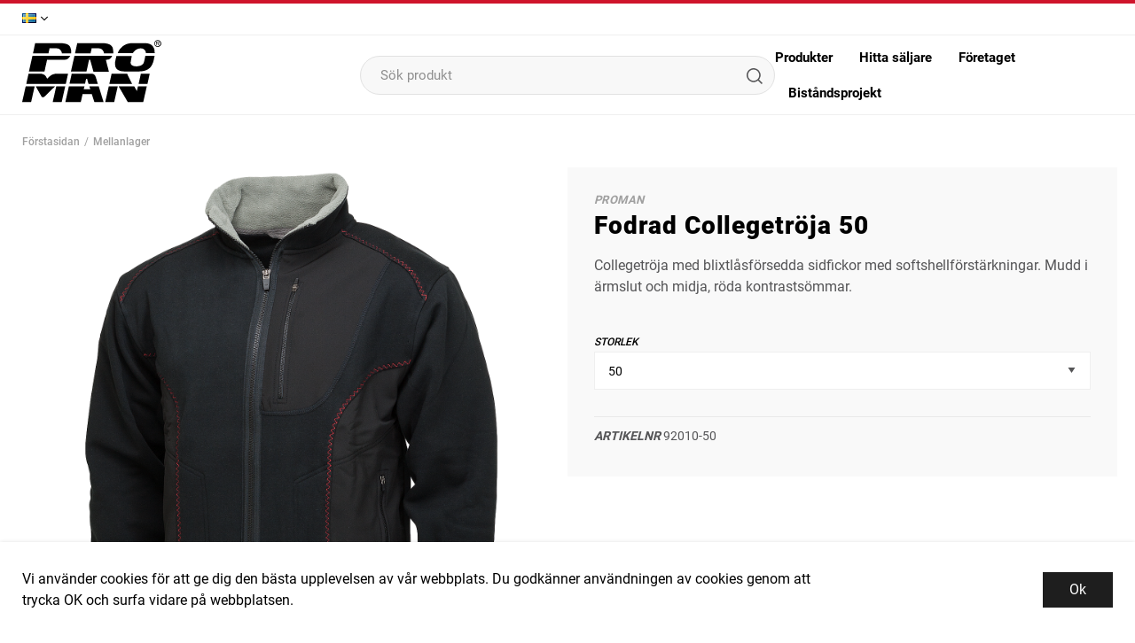

--- FILE ---
content_type: text/html; charset=UTF-8
request_url: https://industrigrossisten.se/fodrad-collegetroja-50/
body_size: 18713
content:

  




        <!doctype html>
    <html class="no-js antialiased" lang="sv">
      <head>
                  <title>Fodrad Collegetröja 50</title>
<meta http-equiv="Content-Type" content="text/html; charset=UTF-8">
<meta http-equiv="X-UA-Compatible" content="IE=edge">
<meta name="format-detection" content="telephone=no">
<meta id="viewport" name="viewport" content="width=device-width, initial-scale=1.0, minimum-scale=1.0">
<meta name="description" content="">
<meta name="keywords" content="">

<meta name="dc.title" content="Fodrad Collegetröja 50">
<meta name="dc.description" content="">
<meta name="dc.subject" content="">
<meta name="dc.language" content="sv">



            <link rel="alternate" href="https://industrigrossisten.se/fodrad-collegetroja-50/?language=sv" hreflang="sv">
                <link rel="alternate" href="https://industrigrossisten.se/foret-collegejakke-50/?language=nb" hreflang="nb">
      
  <link rel="canonical" href="https://industrigrossisten.se/fodrad-collegetroja/">

          
          
                      <link rel="stylesheet" id="global-style" href="/static/54b8e9a0495fd5dbc4843210d6dc333aa2a747249fc667b4d4db0c1704d947f4/template/industriverktyg_live/temp/.build.css">
          
          	<link rel="icon" type="image/png" href="/image/609/P.png" sizes="32x32">
	<link rel="apple-touch-icon" href="/image/609/P.png" sizes="180x180">
                              <script>var language_variables = JSON.parse("\u007B\u0022TEXT_YOU_NEED_X_PACKAGES\u0022\u003A\u0022Du\u0020beh\\u00f6ver\u0020\u0025s\u0020paket\u0022,\u0022TEXT_CHOSEN\u0022\u003A\u0022Valda\u0022,\u0022TEXT_CHOSEN_SINGULAR\u0022\u003A\u0022Vald\u0022,\u0022CHOOSE_VARIANT\u0022\u003A\u0022V\\u00e4lj\u0020variant\u0022,\u0022CHOOSE_VARIANTS\u0022\u003A\u0022V\\u00e4lj\u0020varianter\u0022\u007D");</script>
          <script>var vendre_config = JSON.parse("\u007B\u0022general\u0022\u003A\u007B\u0022version\u0022\u003A\u00221337\u0022,\u0022load_foundation_js\u0022\u003Atrue,\u0022manufacturers_category_id\u0022\u003A\u00220\u0022,\u0022transition\u002Draw\u0022\u003A\u00220.2s\u0022,\u0022show_right_mobile_menu\u0022\u003Atrue,\u0022cart_slide_in\u0022\u003Atrue,\u0022show_info_buttons\u0022\u003Atrue,\u0022show_customer_type_popup\u0022\u003Afalse,\u0022show_left_to_free_shipping\u0022\u003Afalse,\u0022pricelist_special_price\u0022\u003Afalse,\u0022mobile_menu_full_row_trigger_dropdown\u0022\u003Atrue,\u0022animate_to_cart\u0022\u003Atrue,\u0022display_product_added_modal\u0022\u003Afalse,\u0022use_accordion_with_arrows\u0022\u003Afalse,\u0022use_responsive_images\u0022\u003Atrue,\u0022use_responsive_images_interval\u0022\u003Atrue,\u0022responsive_images_interval_px_width\u0022\u003A\u0022160\u0022,\u0022use_lazyload_on_product_list_images\u0022\u003Atrue,\u0022lazyload_product_list_images_px_before_viewport\u0022\u003A\u0022400\u0022,\u0022image\u002Dbackground\u002Dcolor\u002Draw\u0022\u003A\u0022\u0023f2f2f2\u0022,\u0022cookie_bar\u0022\u003A\u0022light\u0022,\u0022force_login\u0022\u003Afalse,\u0022product\u002Dimages\u002Ddynamic\u002Dsize\u002Dpadding\u002Draw\u0022\u003A\u0022100\u0025\u0022,\u0022favorites_page_id\u0022\u003A\u002282\u0022,\u0022global\u002Dwidth\u002Draw\u0022\u003A\u00221340px\u0022,\u0022grid\u002Dspacing\u002Dmobile\u002Draw\u0022\u003A\u002215px\u0022,\u0022grid\u002Dspacing\u002Dipad\u002Draw\u0022\u003A\u002220px\u0022,\u0022grid\u002Dspacing\u002Ddesktop\u002Draw\u0022\u003A\u002218px\u0022,\u0022grid\u002Dcolumn\u002Dgutter\u002Dsmall\u002Draw\u0022\u003A\u002210px\u0022,\u0022grid\u002Dcolumn\u002Dgutter\u002Dmedium\u002Draw\u0022\u003A\u002210px\u0022,\u0022border\u002Dradius\u002Draw\u0022\u003A\u00220px\u0022,\u0022theme\u002Dprimary\u002Dcolor\u0022\u003A\u0022\u0023cf142b\u0022,\u0022theme\u002Dsecondary\u002Dcolor\u0022\u003A\u0022\u0023555557\u0022,\u0022theme\u002Dcomplement\u002Dcolor\u0022\u003A\u0022\u0023feed00\u0022,\u0022theme\u002Dborder\u002Dcolor\u0022\u003A\u0022\u0023efefef\u0022,\u0022body\u002Dbackground\u0022\u003A\u0022\u0023ffffff\u0022,\u0022light\u002Dgray\u002Draw\u0022\u003A\u0022\u0023f9f9f9\u0022,\u0022medium\u002Dgray\u002Draw\u0022\u003A\u0022\u0023a0a0a0\u0022,\u0022dark\u002Dgray\u002Draw\u0022\u003A\u0022\u0023555557\u0022,\u0022black\u002Draw\u0022\u003A\u0022\u0023000000\u0022,\u0022white\u002Draw\u0022\u003A\u0022\u0023ffffff\u0022,\u0022theme\u002Dsuccess\u002Dcolor\u0022\u003A\u0022\u002319a12d\u0022,\u0022theme\u002Dwarning\u002Dcolor\u0022\u003A\u0022\u0023feed00\u0022,\u0022theme\u002Dalert\u002Dcolor\u0022\u003A\u0022\u0023cf142b\u0022,\u0022body\u002Dfont\u002Dcolor\u0022\u003A\u0022\u0023000000\u0022,\u0022complement\u002Dfont\u002Dcolor\u0022\u003A\u0022\u00239e9e9e\u0022,\u0022price\u002Dcolor\u0022\u003A\u0022\u0023000000\u0022,\u0022price\u002Dnew\u002Dcolor\u0022\u003A\u0022\u0023cf142b\u0022,\u0022price\u002Dold\u002Dcolor\u0022\u003A\u0022\u0023a0a0a0\u0022,\u0022product\u002Dnew\u002Dtag\u002Dcolor\u0022\u003A\u0022\u0023000000\u0022,\u0022product\u002Doverlay\u002Dcolor\u0022\u003A\u0022rgba\u00280,\u00200,\u00200,\u00200.04\u0029\u0022,\u0022favorite\u002Dicon\u002Doutline\u002Dcolor\u0022\u003A\u0022\u0023a0a0a0\u0022,\u0022favorite\u002Dicon\u002Dsolid\u002Dcolor\u0022\u003A\u0022\u0023cf142b\u0022,\u0022display_prices\u0022\u003A\u0022false\u0022\u007D,\u0022font\u0022\u003A\u007B\u0022use\u002Dgoogle\u002Dfont\u0022\u003Atrue,\u0022body\u002Dfont\u002Dfamily\u002Dgoogle\u002Dfont\u0022\u003A\u0022Roboto\u0022,\u0022header\u002Dfont\u002Dfamily\u002Dgoogle\u002Dfont\u0022\u003A\u0022Roboto\u0022,\u0022global\u002Dlineheight\u002Draw\u0022\u003A\u00221.3\u0022,\u0022global\u002Dletter\u002Dspacing\u002Draw\u0022\u003A\u0022normal\u0022,\u0022paragraph\u002Dlineheight\u002Draw\u0022\u003A\u00221.5\u0022,\u0022paragraph\u002Dletter\u002Dspacing\u002Draw\u0022\u003A\u00220em\u0022,\u0022header\u002Dlineheight\u002Draw\u0022\u003A\u00221.3\u0022,\u0022header\u002Dletter\u002Dspacing\u002Draw\u0022\u003A\u00220.03em\u0022,\u0022header\u002Dfont\u002Dweight\u002Draw\u0022\u003A\u0022500\u0022,\u0022header\u002Dmargin\u002Dbottom\u002Draw\u0022\u003A\u00228px\u0022,\u0022h1\u002Dmobile\u002Dsize\u002Draw\u0022\u003A\u002230px\u0022,\u0022h1\u002Dipad\u002Dsize\u002Draw\u0022\u003A\u002232px\u0022,\u0022h2\u002Dmobile\u002Dsize\u002Draw\u0022\u003A\u002226px\u0022,\u0022h2\u002Dipad\u002Dsize\u002Draw\u0022\u003A\u002228px\u0022,\u0022h3\u002Dmobile\u002Dsize\u002Draw\u0022\u003A\u002224px\u0022,\u0022h3\u002Dipad\u002Dsize\u002Draw\u0022\u003A\u002226px\u0022,\u0022h4\u002Dmobile\u002Dsize\u002Draw\u0022\u003A\u002222px\u0022,\u0022h4\u002Dipad\u002Dsize\u002Draw\u0022\u003A\u002224px\u0022,\u0022h5\u002Dmobile\u002Dsize\u002Draw\u0022\u003A\u002218px\u0022,\u0022h5\u002Dipad\u002Dsize\u002Draw\u0022\u003A\u002220px\u0022,\u0022h6\u002Dmobile\u002Dsize\u002Draw\u0022\u003A\u002216px\u0022,\u0022h6\u002Dipad\u002Dsize\u002Draw\u0022\u003A\u002218px\u0022,\u0022category\u002Dtitle\u002Dline\u002Dheight\u002Draw\u0022\u003A\u00221.2\u0022,\u0022h1\u002Dmobile\u002Dcategory\u002Dtitle\u002Dsize\u002Draw\u0022\u003A\u002224px\u0022,\u0022h1\u002Dipad\u002Dcategory\u002Dtitle\u002Dsize\u002Draw\u0022\u003A\u002236px\u0022,\u0022product\u002Dtitle\u002Dline\u002Dheight\u002Draw\u0022\u003A\u00221.3\u0022,\u0022h1\u002Dmobile\u002Dproduct\u002Dtitle\u002Dsize\u002Draw\u0022\u003A\u002224px\u0022,\u0022h1\u002Dipad\u002Dproduct\u002Dtitle\u002Dsize\u002Draw\u0022\u003A\u002228px\u0022,\u0022hero\u002Dline\u002Dheight\u002Draw\u0022\u003A\u00221.2\u0022,\u0022superhero\u002Dmobile\u002Dsize\u002Draw\u0022\u003A\u002244px\u0022,\u0022superhero\u002Dipad\u002Dsize\u002Draw\u0022\u003A\u002272px\u0022,\u0022middlehero\u002Dmobile\u002Dsize\u002Draw\u0022\u003A\u002236px\u0022,\u0022middlehero\u002Dipad\u002Dsize\u002Draw\u0022\u003A\u002260px\u0022,\u0022hero\u002Dmobile\u002Dsize\u002Draw\u0022\u003A\u002232px\u0022,\u0022hero\u002Dipad\u002Dsize\u002Draw\u0022\u003A\u002248px\u0022,\u0022semihero\u002Dmobile\u002Dsize\u002Draw\u0022\u003A\u002227px\u0022,\u0022semihero\u002Dipad\u002Dsize\u002Draw\u0022\u003A\u002236px\u0022,\u0022smallhero\u002Dmobile\u002Dsize\u002Draw\u0022\u003A\u002222px\u0022,\u0022smallhero\u002Dipad\u002Dsize\u002Draw\u0022\u003A\u002224px\u0022\u007D,\u0022top_bar\u0022\u003A\u007B\u0022show_top_bar_mobile\u0022\u003Afalse,\u0022show_top_bar_desktop\u0022\u003Atrue,\u0022top_bar_page_ids\u0022\u003A\u002281\u0022,\u0022show_top_bar_currencies\u0022\u003Afalse,\u0022show_top_bar_infopages\u0022\u003Afalse,\u0022show_top_bar_languages\u0022\u003Atrue,\u0022show_top_bar_markets\u0022\u003Afalse,\u0022show_top_bar_selling_points\u0022\u003Afalse,\u0022show_top_bar_vat\u0022\u003Afalse,\u0022top_bar_infopages_position_right\u0022\u003Atrue,\u0022top_bar_selling_points_position\u0022\u003A\u0022center\u0022,\u0022top\u002Dbar\u002Dheight\u002Draw\u0022\u003A\u002235px\u0022,\u0022header\u002Dtop\u002Dbar\u002Dbg\u0022\u003A\u0022\u0023ffffff\u0022\u007D,\u0022search\u0022\u003A\u007B\u0022show_pages_in_search_result\u0022\u003Afalse\u007D,\u0022page_header\u0022\u003A\u007B\u0022header_design\u0022\u003A\u0022header1\u0022,\u0022header_icons\u0022\u003A\u0022package5\u0022,\u0022header\u002Dlogo\u002Dheight\u002Dmobile\u002Draw\u0022\u003A\u002229px\u0022,\u0022header\u002Dlogo\u002Dpadding\u002Dmobile\u002Draw\u0022\u003A\u002213px\u0022,\u0022header\u002Dlogo\u002Dheight\u002Ddesktop\u002Draw\u0022\u003A\u002251px\u0022,\u0022header\u002Dlogo\u002Dpadding\u002Ddesktop\u002Draw\u0022\u003A\u00220px\u0022,\u0022header\u002Dmenu\u002Dheight\u002Ddesktop\u002Draw\u0022\u003A\u002240px\u0022,\u0022mobile_header_menu\u0022\u003A\u0022mobile_menu1\u0022,\u0022mobile_menu_side_scroll\u0022\u003Afalse,\u0022drop_menu\u0022\u003A\u0022all\u002Dhorizontal\u0022,\u0022drop_menu_click\u0022\u003Atrue,\u0022show_category_depth\u0022\u003A\u00222\u0022,\u0022show_only_the_collection_category_dropdown\u0022\u003Atrue,\u0022pages_menu_id\u0022\u003A\u002273\u0022,\u0022doofinder_search\u0022\u003Afalse,\u0022header\u002Dmobile\u002Dbg\u0022\u003A\u0022\u0023ffffff\u0022,\u0022header\u002Dmobile\u002Dmenu\u002Dbg\u0022\u003A\u0022\u0023ffffff\u0022,\u0022header\u002Dmobile\u002Dmenu\u002Dborder\u002Dcolor\u0022\u003A\u0022\u0023d9d9d9\u0022,\u0022header\u002Dmobile\u002Dmenu\u002Dactive\u002Dbackground\u002Dcolor\u0022\u003A\u0022\u0023d9d9d9\u0022,\u0022header\u002Dmobile\u002Dmenu\u002Dfooter\u002Dbackground\u002Dcolor\u0022\u003A\u0022\u0023d9d9d9\u0022,\u0022header\u002Dmobile\u002Dmenu\u002Dborder\u002Dsize\u002Draw\u0022\u003A\u00221px\u0022,\u0022header\u002Ddesktop\u002Dbg\u0022\u003A\u0022\u0023ffffff\u0022,\u0022header\u002Ddesktop\u002Dmenu\u002Dbg\u0022\u003A\u0022\u0023ffffff\u0022,\u0022header\u002Dmenu\u002Ddropdown\u002Dbig\u002Dcolor\u0022\u003A\u0022\u0023ffffff\u0022\u007D,\u0022page_footer\u0022\u003A\u007B\u0022footer_design\u0022\u003A\u0022footer1\u0022,\u0022one_to_three_gallery_page_ids_for_footer\u0022\u003A\u002216\u0022,\u0022show_footer_newsletter\u0022\u003Afalse,\u0022newsletter\u002Dbutton\u002Dcolor\u0022\u003A\u0022\u0023f5dd3d\u0022,\u0022show_social_follow_icons_footer\u0022\u003Afalse,\u0022show_social_follow_icons_footer_folder\u0022\u003A\u0022original\u0022,\u0022show_social_follow_icons_footer_color\u0022\u003Afalse,\u0022show_copyright\u0022\u003Atrue,\u0022show_vendre_link\u0022\u003Atrue,\u0022footer\u002Dbg\u0022\u003A\u0022\u00231a1a1a\u0022,\u0022footer\u002Dsecondary\u002Dbg\u0022\u003A\u0022\u00231a1a1a\u0022,\u0022footer_text_center\u0022\u003Afalse,\u0022footer_custom_text_color\u0022\u003Atrue,\u0022footer\u002Dtext\u002Dcolor\u0022\u003A\u0022\u0023fff\u0022,\u0022footer_copyright_custom_text_color\u0022\u003Atrue,\u0022footer\u002Dcopyright\u002Dtext\u002Dcolor\u0022\u003A\u0022\u0023fff\u0022,\u0022footer\u002Dsocial\u002Dicons\u002Dsize\u002Draw\u0022\u003A\u002230px\u0022,\u0022footer\u002Dsocial\u002Dicons\u002Dpadding\u002Draw\u0022\u003A\u002215px\u0022,\u0022footer_headings_bold\u0022\u003Atrue,\u0022footer_headings_uppercase\u0022\u003Afalse\u007D,\u0022product_listing\u0022\u003A\u007B\u0022product_tag_id\u0022\u003A\u002265\u0022,\u0022product\u002Dbox\u002Dbackground\u0022\u003A\u0022\u0023ffffff\u0022,\u0022product_listing_grid_design\u0022\u003A\u0022product_listing_extended\u0022,\u0022product_listing_hide_price\u0022\u003Atrue,\u0022show_quantity_input_in_product_listing\u0022\u003Atrue,\u0022product_listing_show_second_image_hover\u0022\u003Atrue,\u0022show_discount_in_productbox\u0022\u003Atrue,\u0022show_product_overlay\u0022\u003Afalse,\u0022show_product_border\u0022\u003Atrue,\u0022show_variant_information\u0022\u003Afalse,\u0022show_brand_information\u0022\u003Afalse,\u0022product_listing_article_number\u0022\u003Afalse,\u0022show_recomended_price\u0022\u003Afalse,\u0022show_stock_status\u0022\u003Afalse,\u0022product_listing_allow_design_toggle\u0022\u003Afalse,\u0022product_listing_default_design\u0022\u003A\u0022grid\u0022,\u0022product_listing_row_design\u0022\u003A\u0022product_listing_standard\u0022,\u0022use_content_position\u0022\u003A\u0022center\u0022,\u0022products_per_row_xxlarge\u0022\u003A\u00224\u0022,\u0022products_per_row_xlarge\u0022\u003A\u00224\u0022,\u0022products_per_row_large\u0022\u003A\u00224\u0022,\u0022products_per_row_medium\u0022\u003A\u00223\u0022,\u0022products_per_row_small\u0022\u003A\u00222\u0022\u007D,\u0022listing\u0022\u003A\u007B\u0022categories_left\u0022\u003A\u0022none\u0022,\u0022filter_design\u0022\u003A\u0022compact\u0022,\u0022filter_left_summary\u0022\u003Afalse,\u0022show_category_overlay\u0022\u003Atrue,\u0022category\u002Dbackground\u002Dfont\u002Dcolor\u0022\u003A\u0022\u00230a0a0a\u0022,\u0022category\u002Doverlay\u002Dcolor\u0022\u003A\u0022rgba\u00280,\u00200,\u00200,\u00200.25\u0029\u0022,\u0022show_category_image_mobile\u0022\u003Afalse,\u0022show_count_products\u0022\u003Atrue,\u0022full_top_image\u0022\u003Afalse,\u0022center_description\u0022\u003Atrue,\u0022show_category_image_as_background\u0022\u003Afalse,\u0022show_category_image_as_background_full_width\u0022\u003Atrue,\u0022auto_pagination\u0022\u003Atrue,\u0022show_subcategories\u0022\u003Afalse,\u0022auto_pagination_scrolls\u0022\u003A\u00223\u0022\u007D,\u0022product\u0022\u003A\u007B\u0022show_product_images_thumbnails\u0022\u003Atrue,\u0022show_product_images_thumbnails_left\u0022\u003Atrue,\u0022show_brand\u0022\u003Atrue,\u0022show_brand_as_image\u0022\u003Afalse,\u0022sticky_buy_mobile\u0022\u003Afalse,\u0022variant_design\u0022\u003A\u0022dropdowns\u0022,\u0022attribute_design\u0022\u003A\u0022buttons\u0022,\u0022show_attribute_labels\u0022\u003Afalse,\u0022combine_variants\u0022\u003Atrue,\u0022show_variant_choice_image\u0022\u003Atrue,\u0022show_variant_choice_image_as_circle\u0022\u003Atrue,\u0022use_question_about_product\u0022\u003Atrue,\u0022show_tags\u0022\u003Afalse,\u0022show_tags_image\u0022\u003Afalse,\u0022show_tags_gray\u0022\u003Afalse,\u0022show_related_products\u0022\u003Atrue,\u0022show_related_products_from_category\u0022\u003Afalse,\u0022show_last_viewed_products\u0022\u003Afalse,\u0022related_category_for_color\u0022\u003A\u0022\u0022,\u0022show_manufacturer_description_in_tabs\u0022\u003Atrue,\u0022show_article_number\u0022\u003Atrue,\u0022show_ean_number\u0022\u003Atrue,\u0022show_partners_stock\u0022\u003Afalse,\u0022show_product_page_usp\u0022\u003Afalse,\u0022show_associated_products\u0022\u003Atrue,\u0022short_desc_sentences\u0022\u003A\u00222\u0022,\u0022show_description\u0022\u003A\u0022short\u0022,\u0022show_quantity_discounts\u0022\u003Atrue,\u0022show_instock_status\u0022\u003Afalse,\u0022show_instock_status_current_customer\u0022\u003Afalse,\u0022show_instock_status_amount\u0022\u003Afalse,\u0022show_instock_status_amount_current_customer\u0022\u003Afalse,\u0022show_tabs\u0022\u003Atrue,\u0022show_b2b_registration\u0022\u003Atrue,\u0022b2b_registration_page_link\u0022\u003A\u00220\u0022,\u0022show_review_summary\u0022\u003Afalse,\u0022show_auto_generated_pdf_file\u0022\u003Afalse,\u0022show_files_in_separate_tab\u0022\u003Atrue,\u0022show_embedded_video_in_description_tab\u0022\u003Atrue,\u0022show_embedded_video_in_slideshow\u0022\u003Afalse,\u0022embedded_video_in_slideshow_position\u0022\u003A\u00222\u0022,\u0022product_image_mouseover_zoom\u0022\u003Atrue,\u0022product_image_column_size_desktop\u0022\u003A\u00226\u0022,\u0022show_vat_text\u0022\u003Atrue,\u0022show_total_final_price\u0022\u003Afalse,\u0022content_hub_perfect_match_only\u0022\u003Afalse\u007D,\u0022checkout\u0022\u003A\u007B\u0022limit_page_header\u0022\u003Atrue,\u0022hide_page_footer\u0022\u003Atrue,\u0022orientation\u0022\u003A\u0022horizontal\u0022,\u0022payment_shipping_method_design\u0022\u003A\u0022horizontal\u0022,\u0022show_count_cart\u0022\u003Atrue,\u0022show_country_choice\u0022\u003Atrue,\u0022show_delivery_address\u0022\u003Atrue,\u0022show_choose_address\u0022\u003Afalse,\u0022show_shipping_description\u0022\u003Atrue,\u0022show_payment_description\u0022\u003Afalse,\u0022show_payment_if_one\u0022\u003Atrue,\u0022show_choose_delivery_address\u0022\u003Atrue,\u0022show_external_shipping\u0022\u003Afalse,\u0022upsale_category_id\u0022\u003A\u0022258\u0022,\u0022show_vat_validation\u0022\u003Atrue,\u0022show_upsale_category\u0022\u003Afalse,\u0022pickup_place\u0022\u003Atrue,\u0022budbee\u0022\u003Afalse,\u0022hide_freight\u0022\u003Afalse,\u0022show_price_per_unit\u0022\u003Afalse,\u0022show_package_content\u0022\u003Afalse,\u0022show_total_content\u0022\u003Afalse,\u0022show_item_price\u0022\u003Afalse,\u0022show_input_on_quantity\u0022\u003Afalse,\u0022show_voucher\u0022\u003Atrue,\u0022show_customer_type\u0022\u003Afalse\u007D,\u0022tracking\u0022\u003A\u007B\u0022nosto_id\u0022\u003A\u0022\u0022,\u0022enhanced_ecommerce\u0022\u003Afalse,\u0022enhanced_ecommerce_ga4\u0022\u003Afalse,\u0022google_consent_mode\u0022\u003Afalse,\u0022customer_info\u0022\u003Afalse\u007D,\u0022account\u0022\u003A\u007B\u0022show_favorites\u0022\u003Atrue,\u0022show_most_ordered\u0022\u003Atrue,\u0022show_address_book\u0022\u003Atrue\u007D,\u0022sharing\u0022\u003A\u007B\u0022facebook_meta\u0022\u003Atrue,\u0022show_icons\u0022\u003Atrue,\u0022facebook\u0022\u003Atrue,\u0022twitter\u0022\u003Atrue,\u0022linkedin\u0022\u003Atrue,\u0022tumblr\u0022\u003Atrue,\u0022google\u0022\u003Atrue,\u0022pinterest\u0022\u003Atrue\u007D,\u0022google_data_types\u0022\u003A\u007B\u0022active\u0022\u003Atrue,\u0022info\u0022\u003Atrue,\u0022product\u0022\u003Atrue,\u0022breadcrumb\u0022\u003Atrue,\u0022social\u0022\u003Atrue,\u0022search\u0022\u003Atrue\u007D,\u0022markets\u0022\u003A\u007B\u0022show_popup\u0022\u003Afalse,\u0022select_by_market\u0022\u003Atrue,\u0022select_by_country\u0022\u003Atrue,\u0022country_dropdown\u0022\u003Atrue,\u0022suggest_from_ip_lookup\u0022\u003Atrue,\u0022use_suggestion_as_default\u0022\u003Atrue,\u0022show_mismatch\u0022\u003Afalse\u007D\u007D");</script>

                    <script>
  // Nice-to-have: Move this to Vuex

  var vendreFavoritesCustomersProductsList = JSON.parse("false");
  var vendreCustomCustomersProductsLists = JSON.parse("\u005B\u005D");
</script>

          <script>
            window.VendreCurrencyFormatter = (function(number) {let thousands_point = JSON.parse('" "');let decimal_places = JSON.parse('"0"');let decimal_separator = JSON.parse('","');let symbol_left = JSON.parse('""');let symbol_right = JSON.parse('" kr"');number = parseFloat(number) || 0;let rounded = number.toFixed(decimal_places);let match = rounded.toString().match(/(-?)(\d+)(?:\.(\d*))?/);if (!match) {return '';}let sign = match[1];let integer = match[2];let fractional = match[3] || '';if (integer >= 1000 && thousands_point.length) {integer = integer.replace(/\B(?=(\d{3})+(?!\d))/g, thousands_point);}if (fractional.length < decimal_places) {fractional += new Array(decimal_places - fractional.length).join('0');}if (decimal_places == 0) {decimal_separator = '';}number = sign + symbol_left + integer + decimal_separator + fractional + symbol_right;return number;});
          </script>

                      
<script type="text/x-template" data-vue-component="brands-list">
  <div class="brands-list-wrapper">
    <ul class="alphabet-list">
      <li v-for="(value, key) in alphabetList" class="alphabet-item" @click="value.length ? sortManufactors(key) : '' ">
        <span class="alpabet-span" :class="{'disabled': !value.length, 'active' : activeLetter == key }">{{ key }}</span>
      </li>
    </ul>

    <div class="manufacture-list-wrapper" :class="{'manufacture-flex': sort }">
      <div class="manufacture-list" v-for="(value, key) in sortedArray" v-if="value.length" :class="{'extra-width' : hasBeenFilterd }">
        <h2>{{ key }}</h2>
        <ul class="manufacture-list-headline row" :class="{'manufacture-list-flex' : sort ? (hasBeenFilterd ? align : '') : align }">
          <li class="manufacture-list-box" v-for="brand in value">
            <a :href="brand.href">
              <h6 :class="{'extra-bold': description }">{{ brand.name }}</h6>
              <p v-if="description && brand.description" v-html="brand.description"></p>
            </a>
          </li>
        </ul>
      </div>
    </div>

    <div class="brands-reset-wrapper">
      <button v-if="hasBeenFilterd" class="button primary center" @click="resetFilter()">
        {{ langstr['BUTTON_CLEAR_FILTERS'] }}
      </button>
    </div>

  </div>
</script>
                      

<script type="text/x-template" data-vue-component="example-list">
  <div>
    <ul>
      <li><strong>{{ langstr['P_FAVORITES_LISTING_DESCRIPTION'] }}</strong></li>
      <example-list-row v-for="item in list" :key="item.id" :name="item.name" @name-selected="nameSelected"></example-list-row>
    </ul>
    <div>Last clicked (eventBus): {{ lastSelectedNameByBus }}</div>
    <div>Last clicked (vStore.state): {{ lastSelectedNameByState }}</div>
    <div>Number of selections (vStore.state): {{ nameCountByState }}</div>
    <div>List type: {{ listType }}</div>
    <div>User agent: {{ userAgent }}</div>
  </div>
</script>

                      
<script type="text/x-template" data-vue-component="example-list-item">
  <li @click="selectName(name)">{{ name }} - Last clicked (provided): {{ lastSelectedName }} - Last clicked (vStore.state): {{ lastSelectedNameByState }} - Click count (vStore.state): {{ nameCountByState }}</li>
</script>

                      
<script type="text/x-template" data-vue-component="example-list-row">
  <example-list-item :name="name" @name-selected="nameSelected"></example-list-item>
</script>

                                                                                                                                    

<script type="text/x-template" data-vue-component="customers-products-lists-header-heart">
  <div>
    <a :href="favoritesHref" :class="[{ 'has-favorites' : count > 0 }, initClass]" :title="favoritesPage" ref="headerHeart" data-favorite-animation>
      <div class="heart-icon" v-if="count < 1" v-html="svgHeart"></div>
      <div class="heart-icon" v-if="count > 0" v-html="svgHeartSolid"></div>
      <span class="title" v-html="count" v-cloak></span>
    </a>
  </div>
</script>

                                                                  

<script type="text/x-template" data-vue-component="market-popup">
  <aside id="market-popup" class="popup centered market-popup" :class="{ 'active' : active }">
    <div class="popup-inner">
      <div class="markets" :class="{ 'slide': activeSlide == 2 }">
        <h4>{{ langstr['MARKET_POPUP_TITLE'] }}</h4>
        <div class="selected-market-wrapper" v-if="selectedMarket">
          <h5 class="selected-market">
            <img v-if="selectedMarket.image" :src="selectedMarket.image.image">
            {{ selectedMarket.name }}
          </h5>

          <ul class="market-info">
            <li v-if="selectedMarket.currency_code">{{ langstr['CURRENCY'] }} <span class="currency">{{ selectedMarket.currency_code }}</span></li>
            <li>{{ langstr['LANGUAGE'] }} {{ selectedLanguage.name }}</li>
          </ul>
        </div>

        <h5 v-if="selectByCountry && !selectByMarketAndCountry">{{ langstr['MARKET_POPUP_SUGGESTION_TEXT'] }}</h5>

        <div v-if="!selectByCountry || selectByMarketAndCountry">
          <span v-for="market in markets" class="market-link" @click="setSelectedMarket($event)" :key="market.id" :vkey="market.id" :class="{ 'active': market.id == selectedMarket.id }">
            <img v-if="market.image" :src="market.image.image">
            {{ market.name }}
            <span v-html="svg['angleRight']"></span>
          </span>
        </div>

        <select v-else-if="countryDropdown" @change="setSelectedCountry($event)" v-model="selectedCountryId">
          <option v-for="country in marketCountries" :value="country.id">{{ country.name }}</option>
        </select>

        <div v-else>
          <span v-for="country in marketCountries" class="country-link" @click="setSelectedCountry($event)" :key="country.id" :vkey="country.id" :class="{ 'active': country.id == selectedCountry.id }">
            {{ country.name }}
          </span>
        </div>

        <div class="session-mismatch-wrapper text-center" v-if="showMismatch && storedMarketSelection && sessionMarket">
          {{ langstr['MARKET_POPUP_MISMATCH_TEXT'] }}
          <div v-if="storedMarketSelection.marketId != sessionMarket.id" class="session-mismatch-market">{{ sessionMarket.name }}</div>
          <div v-if="storedMarketSelection.countryId != sessionCountry.id" class="session-mismatch-country">{{ sessionCountry.name }}</div>
        </div>

        <button v-if="!selectByMarketAndCountry && selectByCountry && countryDropdown" @click="confirmSelection()" class="button primary market-popup-button">{{ langstr['MARKET_POPUP_BUTTON_TEXT'] }}</button>
      </div>

      <div v-if="selectByMarketAndCountry" class="countries" :class="{ 'slide': activeSlide == 2 }">
        <div class="selected-market-wrapper" v-if="selectedMarket">
          <h4>{{ langstr['MARKET_POPUP_SELECTED_MARKET'] }}</h4>
          <h5 class="selected-market">
            <img v-if="selectedMarket.image" :src="selectedMarket.image.image" :title="selectedMarket.name">
            {{ selectedMarket.name }}
            <span class="change-market" @click="setActiveSlide(1)">{{ langstr['CHANGE'] }}</span>
          </h5>
        </div>

        <select v-if="countryDropdown" @change="setSelectedCountry($event)" v-model="selectedCountryId"> 
          <option v-for="country in selectedMarketCountries" :value="country.id">{{ country.name }}</option>
        </select>

        <div v-else>
          <span v-for="country in selectedMarketCountries" class="country-link" @click="setSelectedCountry($event)" :key="country.id" :vkey="country.id" :class="{ 'active': country.id == selectedCountry.id }">
            <img :src="country.image" :title="country.name">
            {{ country.name }}
          </span>
        </div>

        <button v-if="countryDropdown" @click="confirmSelection()" class="button primary market-popup-button">{{ langstr['MARKET_POPUP_BUTTON_TEXT'] }}</button>
      </div>
    </div>
  </aside>
</script>

                                                                                        

<script type="text/x-template" data-vue-component="vat-toggle">
  <div class="vat-toggle">
    <button @click="setVatDisplayAndReloadPage(0)" :class="[currentVatDisplay == 0 ? 'active' : '']">{{ langstr['PRICES_VAT_TEXT_4'] }}</button>
    <button @click="setVatDisplayAndReloadPage(1)" :class="[currentVatDisplay == 1 ? 'active' : '']">{{ langstr['PRICES_VAT_TEXT_2'] }}</button>
  </div>
</script>

          
          
        <script src="/template/industriverktyg_live/js/vendor/vue-2.5.16.min.js"></script>
                                                                                                                                                                                      
  <script src="/static/9cf9f4ea95754505712b37282c1e3c7f9d73935ab0f7176865ae390dd487b175/template/industriverktyg_live/temp/.build.js"></script>

        
                          
                    <meta property="og:site_name" content="industrigrossisten.se">
  <meta property="og:title" content="Fodrad Collegetröja 50">
  <meta property="og:url" content="https://industrigrossisten.se/fodrad-collegetroja/?language=sv_SE">
      <meta property="og:description" content="Collegetröja med blixtlåsförsedda sidfickor med softshellförstärkningar. Mudd i ärmslut och midja, röda kontrastsömmar.
MATERIAL: 55% polyester, 45% bomull 260gr/mFÖRSTÄRKNINGAR: 100% polyesterTVÄTTRÅD: 40°CEFTERBEHANDLING: Transfer &amp;amp; BrodyrFÄRG: Svart">
    <meta property="og:type" content="product">
  <meta property="og:locale" content="sv_SE">
      <meta property="og:locale:alternate" content="en_US">
            <meta property="og:image" content="https://industrigrossisten.se/image/577/92010.png">
    <meta property="og:image:width" content="800">
    <meta property="og:image:height" content="800">
            
        


        
      </head>

      <body class="wrapper-product">
                <aside class="mobile-menu header1" data-push data-slide-in-object="data-mobile-menu">
  <div class="mobile-menu-wrapper">

                  <ul>
          <li class="parent open">
            <span data-parent><svg xmlns="http://www.w3.org/2000/svg" viewBox="0 0 448 512"><path d="M436 228H252V44c0-6.6-5.4-12-12-12h-32c-6.6 0-12 5.4-12 12v184H12c-6.6 0-12 5.4-12 12v32c0 6.6 5.4 12 12 12h184v184c0 6.6 5.4 12 12 12h32c6.6 0 12-5.4 12-12V284h184c6.6 0 12-5.4 12-12v-32c0-6.6-5.4-12-12-12z"/></svg><svg xmlns="http://www.w3.org/2000/svg" viewBox="0 0 448 512"><path d="M436 284c6.6 0 12-5.4 12-12v-32c0-6.6-5.4-12-12-12H12c-6.6 0-12 5.4-12 12v32c0 6.6 5.4 12 12 12h424z"/></svg></span>
            <a href="#" title="Produkter" data-parent>Produkter</a>
                  <ul class="menu-level-1">
          <li><a href="">Alla </a></li>
              <li class="parent">        <span data-parent><svg xmlns="http://www.w3.org/2000/svg" viewBox="0 0 448 512"><path d="M436 228H252V44c0-6.6-5.4-12-12-12h-32c-6.6 0-12 5.4-12 12v184H12c-6.6 0-12 5.4-12 12v32c0 6.6 5.4 12 12 12h184v184c0 6.6 5.4 12 12 12h32c6.6 0 12-5.4 12-12V284h184c6.6 0 12-5.4 12-12v-32c0-6.6-5.4-12-12-12z"/></svg><svg xmlns="http://www.w3.org/2000/svg" viewBox="0 0 448 512"><path d="M436 284c6.6 0 12-5.4 12-12v-32c0-6.6-5.4-12-12-12H12c-6.6 0-12 5.4-12 12v32c0 6.6 5.4 12 12 12h424z"/></svg></span>        <a href="https://industrigrossisten.se/byxor/" data-parent="">Byxor</a>
                        <ul class="menu-level-2">
          <li><a href="https://industrigrossisten.se/byxor/">Alla Byxor</a></li>
              <li class="">        <a href="https://industrigrossisten.se/shorts/">Shorts</a>
              </li>
          <li class="">        <a href="https://industrigrossisten.se/arbetsbyxor/">Arbetsbyxor</a>
              </li>
          <li class="">        <a href="https://industrigrossisten.se/casual/">Casual</a>
              </li>
          <li class="">        <a href="https://industrigrossisten.se/vinterbyxor/">Vinterbyxor</a>
              </li>
          <li class="">        <a href="https://industrigrossisten.se/skyddsbyxor/">Skyddsbyxor</a>
              </li>
          <li class="">        <a href="https://industrigrossisten.se/dam/">Dam</a>
              </li>
      </ul>

              </li>
          <li class="">        <a href="https://industrigrossisten.se/overaller-proman/">Overaller - Proman</a>
              </li>
          <li class="parent">        <span data-parent><svg xmlns="http://www.w3.org/2000/svg" viewBox="0 0 448 512"><path d="M436 228H252V44c0-6.6-5.4-12-12-12h-32c-6.6 0-12 5.4-12 12v184H12c-6.6 0-12 5.4-12 12v32c0 6.6 5.4 12 12 12h184v184c0 6.6 5.4 12 12 12h32c6.6 0 12-5.4 12-12V284h184c6.6 0 12-5.4 12-12v-32c0-6.6-5.4-12-12-12z"/></svg><svg xmlns="http://www.w3.org/2000/svg" viewBox="0 0 448 512"><path d="M436 284c6.6 0 12-5.4 12-12v-32c0-6.6-5.4-12-12-12H12c-6.6 0-12 5.4-12 12v32c0 6.6 5.4 12 12 12h424z"/></svg></span>        <a href="https://industrigrossisten.se/regnklader/" data-parent="">Regnkläder</a>
                        <ul class="menu-level-2">
          <li><a href="https://industrigrossisten.se/regnklader/">Alla Regnkläder</a></li>
              <li class="">        <a href="https://industrigrossisten.se/byxor-c342/">Byxor</a>
              </li>
          <li class="">        <a href="https://industrigrossisten.se/jackor-c343/">Jackor</a>
              </li>
      </ul>

              </li>
          <li class="parent">        <span data-parent><svg xmlns="http://www.w3.org/2000/svg" viewBox="0 0 448 512"><path d="M436 228H252V44c0-6.6-5.4-12-12-12h-32c-6.6 0-12 5.4-12 12v184H12c-6.6 0-12 5.4-12 12v32c0 6.6 5.4 12 12 12h184v184c0 6.6 5.4 12 12 12h32c6.6 0 12-5.4 12-12V284h184c6.6 0 12-5.4 12-12v-32c0-6.6-5.4-12-12-12z"/></svg><svg xmlns="http://www.w3.org/2000/svg" viewBox="0 0 448 512"><path d="M436 284c6.6 0 12-5.4 12-12v-32c0-6.6-5.4-12-12-12H12c-6.6 0-12 5.4-12 12v32c0 6.6 5.4 12 12 12h424z"/></svg></span>        <a href="https://industrigrossisten.se/trojor-skjortor/" data-parent="">Tröjor &amp; Skjortor</a>
                        <ul class="menu-level-2">
          <li><a href="https://industrigrossisten.se/trojor-skjortor/">Alla Tröjor &amp; Skjortor</a></li>
              <li class="">        <a href="https://industrigrossisten.se/college/">College</a>
              </li>
          <li class="">        <a href="https://industrigrossisten.se/fleece/">Fleece</a>
              </li>
          <li class="">        <a href="https://industrigrossisten.se/pike/">Piké</a>
              </li>
          <li class="">        <a href="https://industrigrossisten.se/polo/">Polo</a>
              </li>
          <li class="">        <a href="https://industrigrossisten.se/skjortor/">Skjortor</a>
              </li>
          <li class="">        <a href="https://industrigrossisten.se/t-shirt/">T-shirt</a>
              </li>
      </ul>

              </li>
          <li class=" active">        <a href="https://industrigrossisten.se/mellanlager/">Mellanlager</a>
              </li>
          <li class="parent">        <span data-parent><svg xmlns="http://www.w3.org/2000/svg" viewBox="0 0 448 512"><path d="M436 228H252V44c0-6.6-5.4-12-12-12h-32c-6.6 0-12 5.4-12 12v184H12c-6.6 0-12 5.4-12 12v32c0 6.6 5.4 12 12 12h184v184c0 6.6 5.4 12 12 12h32c6.6 0 12-5.4 12-12V284h184c6.6 0 12-5.4 12-12v-32c0-6.6-5.4-12-12-12z"/></svg><svg xmlns="http://www.w3.org/2000/svg" viewBox="0 0 448 512"><path d="M436 284c6.6 0 12-5.4 12-12v-32c0-6.6-5.4-12-12-12H12c-6.6 0-12 5.4-12 12v32c0 6.6 5.4 12 12 12h424z"/></svg></span>        <a href="https://industrigrossisten.se/jackor-vastar/" data-parent="">Jackor &amp; Västar</a>
                        <ul class="menu-level-2">
          <li><a href="https://industrigrossisten.se/jackor-vastar/">Alla Jackor &amp; Västar</a></li>
              <li class="">        <a href="https://industrigrossisten.se/arbetsjackor/">Arbetsjackor</a>
              </li>
          <li class="">        <a href="https://industrigrossisten.se/casual-c346/">Casual</a>
              </li>
          <li class="">        <a href="https://industrigrossisten.se/funktionsjackor/">Funktionsjackor</a>
              </li>
          <li class="">        <a href="https://industrigrossisten.se/skyddsjackor/">Skyddsjackor</a>
              </li>
          <li class="">        <a href="https://industrigrossisten.se/softshell-c336/">Softshell</a>
              </li>
          <li class="">        <a href="https://industrigrossisten.se/vastar/">Västar</a>
              </li>
      </ul>

              </li>
          <li class="parent">        <span data-parent><svg xmlns="http://www.w3.org/2000/svg" viewBox="0 0 448 512"><path d="M436 228H252V44c0-6.6-5.4-12-12-12h-32c-6.6 0-12 5.4-12 12v184H12c-6.6 0-12 5.4-12 12v32c0 6.6 5.4 12 12 12h184v184c0 6.6 5.4 12 12 12h32c6.6 0 12-5.4 12-12V284h184c6.6 0 12-5.4 12-12v-32c0-6.6-5.4-12-12-12z"/></svg><svg xmlns="http://www.w3.org/2000/svg" viewBox="0 0 448 512"><path d="M436 284c6.6 0 12-5.4 12-12v-32c0-6.6-5.4-12-12-12H12c-6.6 0-12 5.4-12 12v32c0 6.6 5.4 12 12 12h424z"/></svg></span>        <a href="https://industrigrossisten.se/underklader/" data-parent="">Underkläder</a>
                        <ul class="menu-level-2">
          <li><a href="https://industrigrossisten.se/underklader/">Alla Underkläder</a></li>
              <li class="">        <a href="https://industrigrossisten.se/kalsonger-trosor/">Kalsonger &amp; trosor</a>
              </li>
          <li class="">        <a href="https://industrigrossisten.se/strumpor/">Strumpor</a>
              </li>
          <li class="">        <a href="https://industrigrossisten.se/understall/">Underställ</a>
              </li>
      </ul>

              </li>
          <li class="parent">        <span data-parent><svg xmlns="http://www.w3.org/2000/svg" viewBox="0 0 448 512"><path d="M436 228H252V44c0-6.6-5.4-12-12-12h-32c-6.6 0-12 5.4-12 12v184H12c-6.6 0-12 5.4-12 12v32c0 6.6 5.4 12 12 12h184v184c0 6.6 5.4 12 12 12h32c6.6 0 12-5.4 12-12V284h184c6.6 0 12-5.4 12-12v-32c0-6.6-5.4-12-12-12z"/></svg><svg xmlns="http://www.w3.org/2000/svg" viewBox="0 0 448 512"><path d="M436 284c6.6 0 12-5.4 12-12v-32c0-6.6-5.4-12-12-12H12c-6.6 0-12 5.4-12 12v32c0 6.6 5.4 12 12 12h424z"/></svg></span>        <a href="https://industrigrossisten.se/varsel/" data-parent="">Varsel</a>
                        <ul class="menu-level-2">
          <li><a href="https://industrigrossisten.se/varsel/">Alla Varsel</a></li>
              <li class="">        <a href="https://industrigrossisten.se/regn/">Regn</a>
              </li>
          <li class="">        <a href="https://industrigrossisten.se/byxor-c287/">Byxor</a>
              </li>
          <li class="">        <a href="https://industrigrossisten.se/trojor-c289/">Tröjor</a>
              </li>
          <li class="">        <a href="https://industrigrossisten.se/jackor-c288/">Jackor</a>
              </li>
          <li class="">        <a href="https://industrigrossisten.se/vastar-c348/">Västar</a>
              </li>
          <li class="">        <a href="https://industrigrossisten.se/handskar-c319/">Handskar</a>
              </li>
          <li class="">        <a href="https://industrigrossisten.se/kepsar-mossor-c349/">Kepsar &amp; Mössor</a>
              </li>
      </ul>

              </li>
          <li class="parent">        <span data-parent><svg xmlns="http://www.w3.org/2000/svg" viewBox="0 0 448 512"><path d="M436 228H252V44c0-6.6-5.4-12-12-12h-32c-6.6 0-12 5.4-12 12v184H12c-6.6 0-12 5.4-12 12v32c0 6.6 5.4 12 12 12h184v184c0 6.6 5.4 12 12 12h32c6.6 0 12-5.4 12-12V284h184c6.6 0 12-5.4 12-12v-32c0-6.6-5.4-12-12-12z"/></svg><svg xmlns="http://www.w3.org/2000/svg" viewBox="0 0 448 512"><path d="M436 284c6.6 0 12-5.4 12-12v-32c0-6.6-5.4-12-12-12H12c-6.6 0-12 5.4-12 12v32c0 6.6 5.4 12 12 12h424z"/></svg></span>        <a href="https://industrigrossisten.se/kepsar-mossor/" data-parent="">Kepsar &amp; Mössor</a>
                        <ul class="menu-level-2">
          <li><a href="https://industrigrossisten.se/kepsar-mossor/">Alla Kepsar &amp; Mössor</a></li>
              <li class="">        <a href="https://industrigrossisten.se/kepsar/">Kepsar</a>
              </li>
          <li class="">        <a href="https://industrigrossisten.se/mossor/">Mössor</a>
              </li>
      </ul>

              </li>
          <li class="parent">        <span data-parent><svg xmlns="http://www.w3.org/2000/svg" viewBox="0 0 448 512"><path d="M436 228H252V44c0-6.6-5.4-12-12-12h-32c-6.6 0-12 5.4-12 12v184H12c-6.6 0-12 5.4-12 12v32c0 6.6 5.4 12 12 12h184v184c0 6.6 5.4 12 12 12h32c6.6 0 12-5.4 12-12V284h184c6.6 0 12-5.4 12-12v-32c0-6.6-5.4-12-12-12z"/></svg><svg xmlns="http://www.w3.org/2000/svg" viewBox="0 0 448 512"><path d="M436 284c6.6 0 12-5.4 12-12v-32c0-6.6-5.4-12-12-12H12c-6.6 0-12 5.4-12 12v32c0 6.6 5.4 12 12 12h424z"/></svg></span>        <a href="https://industrigrossisten.se/tillbehor-klader/" data-parent="">Tillbehör kläder</a>
                        <ul class="menu-level-2">
          <li><a href="https://industrigrossisten.se/tillbehor-klader/">Alla Tillbehör kläder</a></li>
              <li class="">        <a href="https://industrigrossisten.se/balten/">Bälten</a>
              </li>
          <li class="">        <a href="https://industrigrossisten.se/hangslen/">Hängslen</a>
              </li>
          <li class="">        <a href="https://industrigrossisten.se/knaskydd/">Knäskydd</a>
              </li>
      </ul>

              </li>
          <li class="parent">        <span data-parent><svg xmlns="http://www.w3.org/2000/svg" viewBox="0 0 448 512"><path d="M436 228H252V44c0-6.6-5.4-12-12-12h-32c-6.6 0-12 5.4-12 12v184H12c-6.6 0-12 5.4-12 12v32c0 6.6 5.4 12 12 12h184v184c0 6.6 5.4 12 12 12h32c6.6 0 12-5.4 12-12V284h184c6.6 0 12-5.4 12-12v-32c0-6.6-5.4-12-12-12z"/></svg><svg xmlns="http://www.w3.org/2000/svg" viewBox="0 0 448 512"><path d="M436 284c6.6 0 12-5.4 12-12v-32c0-6.6-5.4-12-12-12H12c-6.6 0-12 5.4-12 12v32c0 6.6 5.4 12 12 12h424z"/></svg></span>        <a href="https://industrigrossisten.se/handskar/" data-parent="">Handskar </a>
                        <ul class="menu-level-2">
          <li><a href="https://industrigrossisten.se/handskar/">Alla Handskar </a></li>
              <li class="">        <a href="https://industrigrossisten.se/arbetshandskar/">Arbetshandskar</a>
              </li>
          <li class="">        <a href="https://industrigrossisten.se/engangshandskar/">Engångshandskar</a>
              </li>
          <li class="">        <a href="https://industrigrossisten.se/handskar-med-belaggning/">Handskar med beläggning</a>
              </li>
          <li class="">        <a href="https://industrigrossisten.se/mekanikerhandskar/">Mekanikerhandskar</a>
              </li>
          <li class="">        <a href="https://industrigrossisten.se/montagehandskar/">Montagehandskar</a>
              </li>
          <li class="">        <a href="https://industrigrossisten.se/skarskyddshandskar/">Skärskyddshandskar</a>
              </li>
          <li class="">        <a href="https://industrigrossisten.se/svetshandskar/">Svetshandskar</a>
              </li>
          <li class="">        <a href="https://industrigrossisten.se/vinterhandskar/">Vinterhandskar</a>
              </li>
      </ul>

              </li>
          <li class="parent">        <span data-parent><svg xmlns="http://www.w3.org/2000/svg" viewBox="0 0 448 512"><path d="M436 228H252V44c0-6.6-5.4-12-12-12h-32c-6.6 0-12 5.4-12 12v184H12c-6.6 0-12 5.4-12 12v32c0 6.6 5.4 12 12 12h184v184c0 6.6 5.4 12 12 12h32c6.6 0 12-5.4 12-12V284h184c6.6 0 12-5.4 12-12v-32c0-6.6-5.4-12-12-12z"/></svg><svg xmlns="http://www.w3.org/2000/svg" viewBox="0 0 448 512"><path d="M436 284c6.6 0 12-5.4 12-12v-32c0-6.6-5.4-12-12-12H12c-6.6 0-12 5.4-12 12v32c0 6.6 5.4 12 12 12h424z"/></svg></span>        <a href="https://industrigrossisten.se/skor/" data-parent="">Skor</a>
                        <ul class="menu-level-2">
          <li><a href="https://industrigrossisten.se/skor/">Alla Skor</a></li>
              <li class="">        <a href="https://industrigrossisten.se/skyddsskor/">Skyddsskor</a>
              </li>
          <li class="">        <a href="https://industrigrossisten.se/kangor/">Kängor</a>
              </li>
          <li class="">        <a href="https://industrigrossisten.se/stovlar/">Stövlar</a>
              </li>
          <li class="">        <a href="https://industrigrossisten.se/casual-c339/">Casual</a>
              </li>
          <li class="">        <a href="https://industrigrossisten.se/sulor/">Sulor</a>
              </li>
          <li class="">        <a href="https://industrigrossisten.se/skovard/">Skovård</a>
              </li>
          <li class="">        <a href="https://industrigrossisten.se/tillbehor/">Tillbehör</a>
              </li>
      </ul>

              </li>
          <li class="parent">        <span data-parent><svg xmlns="http://www.w3.org/2000/svg" viewBox="0 0 448 512"><path d="M436 228H252V44c0-6.6-5.4-12-12-12h-32c-6.6 0-12 5.4-12 12v184H12c-6.6 0-12 5.4-12 12v32c0 6.6 5.4 12 12 12h184v184c0 6.6 5.4 12 12 12h32c6.6 0 12-5.4 12-12V284h184c6.6 0 12-5.4 12-12v-32c0-6.6-5.4-12-12-12z"/></svg><svg xmlns="http://www.w3.org/2000/svg" viewBox="0 0 448 512"><path d="M436 284c6.6 0 12-5.4 12-12v-32c0-6.6-5.4-12-12-12H12c-6.6 0-12 5.4-12 12v32c0 6.6 5.4 12 12 12h424z"/></svg></span>        <a href="https://industrigrossisten.se/personligt-skydd/" data-parent="">Personligt skydd</a>
                        <ul class="menu-level-2">
          <li><a href="https://industrigrossisten.se/personligt-skydd/">Alla Personligt skydd</a></li>
              <li class="">        <a href="https://industrigrossisten.se/ansiktsmask/">Ansiktsmask</a>
              </li>
          <li class="">        <a href="https://industrigrossisten.se/horselskydd/">Hörselskydd</a>
              </li>
          <li class="">        <a href="https://industrigrossisten.se/skyddsglasogon/">Skyddsglasögon</a>
              </li>
      </ul>

              </li>
          <li class="parent">        <span data-parent><svg xmlns="http://www.w3.org/2000/svg" viewBox="0 0 448 512"><path d="M436 228H252V44c0-6.6-5.4-12-12-12h-32c-6.6 0-12 5.4-12 12v184H12c-6.6 0-12 5.4-12 12v32c0 6.6 5.4 12 12 12h184v184c0 6.6 5.4 12 12 12h32c6.6 0 12-5.4 12-12V284h184c6.6 0 12-5.4 12-12v-32c0-6.6-5.4-12-12-12z"/></svg><svg xmlns="http://www.w3.org/2000/svg" viewBox="0 0 448 512"><path d="M436 284c6.6 0 12-5.4 12-12v-32c0-6.6-5.4-12-12-12H12c-6.6 0-12 5.4-12 12v32c0 6.6 5.4 12 12 12h424z"/></svg></span>        <a href="https://industrigrossisten.se/hygien/" data-parent="">Hygien</a>
                        <ul class="menu-level-2">
          <li><a href="https://industrigrossisten.se/hygien/">Alla Hygien</a></li>
              <li class="">        <a href="https://industrigrossisten.se/handdukar/">Handdukar</a>
              </li>
          <li class="">        <a href="https://industrigrossisten.se/rengoringsdukar/">Rengöringsdukar</a>
              </li>
          <li class="">        <a href="https://industrigrossisten.se/torkpapper-och-tillbehor/">Torkpapper och tillbehör</a>
              </li>
          <li class="">        <a href="https://industrigrossisten.se/tval-dushcreme/">Tvål &amp; Dushcreme</a>
              </li>
          <li class="">        <a href="https://industrigrossisten.se/tvattmedel/">Tvättmedel</a>
              </li>
      </ul>

              </li>
          <li class="parent">        <span data-parent><svg xmlns="http://www.w3.org/2000/svg" viewBox="0 0 448 512"><path d="M436 228H252V44c0-6.6-5.4-12-12-12h-32c-6.6 0-12 5.4-12 12v184H12c-6.6 0-12 5.4-12 12v32c0 6.6 5.4 12 12 12h184v184c0 6.6 5.4 12 12 12h32c6.6 0 12-5.4 12-12V284h184c6.6 0 12-5.4 12-12v-32c0-6.6-5.4-12-12-12z"/></svg><svg xmlns="http://www.w3.org/2000/svg" viewBox="0 0 448 512"><path d="M436 284c6.6 0 12-5.4 12-12v-32c0-6.6-5.4-12-12-12H12c-6.6 0-12 5.4-12 12v32c0 6.6 5.4 12 12 12h424z"/></svg></span>        <a href="https://industrigrossisten.se/belysning/" data-parent="">Belysning</a>
                        <ul class="menu-level-2">
          <li><a href="https://industrigrossisten.se/belysning/">Alla Belysning</a></li>
              <li class="">        <a href="https://industrigrossisten.se/arbetsbelysning/">Arbetsbelysning</a>
              </li>
          <li class="">        <a href="https://industrigrossisten.se/ficklampor/">Ficklampor</a>
              </li>
          <li class="">        <a href="https://industrigrossisten.se/pannlampor/">Pannlampor</a>
              </li>
      </ul>

              </li>
          <li class="parent">        <span data-parent><svg xmlns="http://www.w3.org/2000/svg" viewBox="0 0 448 512"><path d="M436 228H252V44c0-6.6-5.4-12-12-12h-32c-6.6 0-12 5.4-12 12v184H12c-6.6 0-12 5.4-12 12v32c0 6.6 5.4 12 12 12h184v184c0 6.6 5.4 12 12 12h32c6.6 0 12-5.4 12-12V284h184c6.6 0 12-5.4 12-12v-32c0-6.6-5.4-12-12-12z"/></svg><svg xmlns="http://www.w3.org/2000/svg" viewBox="0 0 448 512"><path d="M436 284c6.6 0 12-5.4 12-12v-32c0-6.6-5.4-12-12-12H12c-6.6 0-12 5.4-12 12v32c0 6.6 5.4 12 12 12h424z"/></svg></span>        <a href="https://industrigrossisten.se/ovrigt/" data-parent="">Övrigt</a>
                        <ul class="menu-level-2">
          <li><a href="https://industrigrossisten.se/ovrigt/">Alla Övrigt</a></li>
              <li class="">        <a href="https://industrigrossisten.se/batterier/">Batterier</a>
              </li>
          <li class="">        <a href="https://industrigrossisten.se/knivar/">Knivar</a>
              </li>
          <li class="">        <a href="https://industrigrossisten.se/mata/">Mäta</a>
              </li>
          <li class="">        <a href="https://industrigrossisten.se/tejp/">Tejp</a>
              </li>
          <li class="">        <a href="https://industrigrossisten.se/usb/">USB</a>
              </li>
      </ul>

              </li>
      </ul>

          </li>
        </ul>
          
                  <ul>
          <li class="parent">
                          <a href="https://industrigrossisten.se/hittasaljare/" title="Hitta säljare">Hitta säljare</a>
                      </li>
        </ul>
              <ul>
          <li class="parent">
                          <span data-parent><svg xmlns="http://www.w3.org/2000/svg" viewBox="0 0 448 512"><path d="M436 228H252V44c0-6.6-5.4-12-12-12h-32c-6.6 0-12 5.4-12 12v184H12c-6.6 0-12 5.4-12 12v32c0 6.6 5.4 12 12 12h184v184c0 6.6 5.4 12 12 12h32c6.6 0 12-5.4 12-12V284h184c6.6 0 12-5.4 12-12v-32c0-6.6-5.4-12-12-12z"/></svg><svg xmlns="http://www.w3.org/2000/svg" viewBox="0 0 448 512"><path d="M436 284c6.6 0 12-5.4 12-12v-32c0-6.6-5.4-12-12-12H12c-6.6 0-12 5.4-12 12v32c0 6.6 5.4 12 12 12h424z"/></svg></span>
              <a href="#" title="Företaget" data-parent>Företaget</a>
                    <ul class="menu-level-1">
                        <li class="">        <a href="https://industrigrossisten.se/om-oss/">Om oss</a>
              </li>
          <li class="">        <a href="https://industrigrossisten.se/jobba-hos-oss/">Jobba hos oss</a>
              </li>
          <li class="">        <a href="https://industrigrossisten.se/kontakta-oss-g84/">Kontakta oss</a>
              </li>
          <li class="">        <a href="https://industrigrossisten.se/integritetspolicy/">Integritetspolicy</a>
              </li>
      </ul>

                      </li>
        </ul>
              <ul>
          <li class="parent">
                          <a href="https://industrigrossisten.se/bistandsprojekt/" title="Biståndsprojekt">Biståndsprojekt</a>
                      </li>
        </ul>
          
                  
    
    
    
          <ul class="system-page languages">
        <li class="parent">
          <span data-parent><svg xmlns="http://www.w3.org/2000/svg" viewBox="0 0 448 512"><path d="M436 228H252V44c0-6.6-5.4-12-12-12h-32c-6.6 0-12 5.4-12 12v184H12c-6.6 0-12 5.4-12 12v32c0 6.6 5.4 12 12 12h184v184c0 6.6 5.4 12 12 12h32c6.6 0 12-5.4 12-12V284h184c6.6 0 12-5.4 12-12v-32c0-6.6-5.4-12-12-12z"/></svg><svg xmlns="http://www.w3.org/2000/svg" viewBox="0 0 448 512"><path d="M436 284c6.6 0 12-5.4 12-12v-32c0-6.6-5.4-12-12-12H12c-6.6 0-12 5.4-12 12v32c0 6.6 5.4 12 12 12h424z"/></svg></span>
                                    <a href="#" data-parent>        <img src="/Admin/images/icons/flags/sv.png" width="0" height="17" alt="Svenska" srcset="/Admin/images/icons/flags/sv.png 1x, /Admin/images/icons/flags/sv.png 2x, /Admin/images/icons/flags/sv.png 3x, /Admin/images/icons/flags/sv.png 4x">
   Svenska</a>
                                                      <ul class="menu-level-1">
                                                                    <li><a href="https://industrigrossisten.se/foret-collegejakke-50/?language=nb" title="Norwegian" class="menu-image">        <img src="/Admin/images/icons/flags/nb.png" width="0" height="17" alt="Norwegian" srcset="/Admin/images/icons/flags/nb.png 1x, /Admin/images/icons/flags/nb.png 2x, /Admin/images/icons/flags/nb.png 3x, /Admin/images/icons/flags/nb.png 4x">
   Norwegian</a></li>
                                    </ul>
        </li>
      </ul>
    
    
    
    
    
          </div>
</aside>
                  <aside class="cart-slide-in header1" data-slide-in-object="data-cart">
  <div class="cart-wrapper" data-shopping-cart="aside">
          <div class="cart-header">
        <div class="svg-icon close-cart" title="Stäng" data-close-cart>
          <svg xmlns="http://www.w3.org/2000/svg" viewBox="0 0 24 24"><polygon points="24 1.414 22.586 0 12 10.586 1.414 0 0 1.414 10.586 12 0 22.586 1.414 24 12 13.414 22.586 24 24 22.586 13.414 12 24 1.414"/></svg>        </div>
        <div class="cart-title">Inga produkter i varukorgen</span></div>
      </div>
      </div>
</aside>        
                  <header class="header1" data-all-horizontal>

    
        <div class="top-bar show-for-large" data-topbar>
  <div class="row columns">
    
    
          <!-- Start languages -->
      <div class="top-bar-section top-bar-language show-for-large">
        <ul class="top-bar-dropdown" data-top-bar-dropdown>
          <li>
                                          <a href="#" class="svg-icon icon-top-bar-dropdown" data-prevent-default><svg xmlns="http://www.w3.org/2000/svg" viewBox="0 0 256 512"><path d="M119.5 326.9L3.5 209.1c-4.7-4.7-4.7-12.3 0-17l7.1-7.1c4.7-4.7 12.3-4.7 17 0L128 287.3l100.4-102.2c4.7-4.7 12.3-4.7 17 0l7.1 7.1c4.7 4.7 4.7 12.3 0 17L136.5 327c-4.7 4.6-12.3 4.6-17-.1z"/></svg>        <img src="/Admin/images/icons/flags/sv.png" width="0" height="11" alt="Svenska" srcset="/Admin/images/icons/flags/sv.png 1x, /Admin/images/icons/flags/sv.png 2x, /Admin/images/icons/flags/sv.png 3x, /Admin/images/icons/flags/sv.png 4x">
  </a>
                                                                <ul>
                                                                              <li><a href="https://industrigrossisten.se/foret-collegejakke-50/?language=nb" title="Norwegian">        <img src="/Admin/images/icons/flags/nb.png" width="0" height="11" alt="Norwegian" srcset="/Admin/images/icons/flags/nb.png 1x, /Admin/images/icons/flags/nb.png 2x, /Admin/images/icons/flags/nb.png 3x, /Admin/images/icons/flags/nb.png 4x">
  </a></li>
                                          </ul>
          </li>
        </ul>
      </div>
      <!-- End languages -->
    
    
    
    
    
  </div>
</div>    
    <div class="header1-mobile hide-for-large">
  <div class="flex-wrapper">
    <div class="logo">
      <a href="/" title="Proman">
        <svg width="300" height="50" viewBox="0 0 300 50" fill="none" xmlns="http://www.w3.org/2000/svg">
<g clip-path="url(#clip0_102_42)">
<path d="M40.8127 27.6284H20.7344L17.7161 41.1648H0L3.93691 23.1601H47.2429C45.9306 26.1828 43.6997 27.6284 40.8127 27.6284ZM47.3742 13.0406C48.0303 14.6177 48.9489 17.6404 48.424 20.2688H37.9256C37.5319 17.9032 35.8259 14.6177 31.889 14.6177H23.7527L22.4404 20.2688H4.72429L7.21767 8.70367H36.3508C42.3874 8.70367 46.0619 10.1493 47.3742 13.0406Z" fill="black"/>
<path d="M88.9742 27.6284H88.1868L91.7301 41.2963H74.0139L70.2083 27.6284H69.0272L66.0089 41.1648H48.1616L52.2297 23.1601H95.5357C94.0922 26.1828 91.8613 27.6284 88.9742 27.6284ZM95.5357 13.0406C96.4543 14.4862 96.5856 17.6404 96.5856 20.2688H86.0871C85.6934 17.9032 83.9875 14.6177 80.0505 14.6177H71.9143L70.7332 20.2688H52.8859L55.3792 8.70367H84.5124C90.549 8.70367 94.2234 10.1493 95.5357 13.0406Z" fill="black"/>
<path d="M99.2102 35.5137C98.8165 33.9367 98.6853 31.9653 98.9478 29.8626L100.391 23.6858C100.391 23.5543 100.391 23.5543 100.391 23.5543V23.4229H118.107L116.664 29.994C115.876 33.411 118.107 35.2509 122.963 35.5137C128.212 35.2509 131.23 33.5424 131.887 30.1254L133.461 23.2915H143.96C143.96 23.4229 143.96 23.4229 143.96 23.5543L142.516 29.7312C141.86 31.8339 140.941 33.8052 139.76 35.3823C137.005 39.1935 132.28 41.0334 125.588 41.0334H110.627C104.066 41.1648 100.26 39.3249 99.2102 35.5137ZM119.026 20.1374H101.835C101.835 20.1374 101.835 20.4002 101.835 20.1374C101.966 19.086 103.41 16.4576 103.803 16.0633C107.347 11.2007 112.202 8.70367 118.239 8.70367H132.674C138.711 8.70367 142.516 11.2007 143.829 16.0633C144.091 16.9832 143.96 19.2174 144.091 20.1374H134.118C133.855 17.2461 132.018 14.6177 128.212 14.6177C124.013 14.6177 120.732 17.2461 119.026 20.1374Z" fill="black"/>
<path d="M144.222 41.1648L148.29 23.1601H158.526L154.589 41.1648H144.222ZM151.44 8.70367H163.907C167.45 8.70367 169.812 9.62363 170.993 11.595L172.568 14.6177L175.718 11.595C177.817 9.62363 180.573 8.70367 184.116 8.70367H196.583L194.221 20.2688H149.078L151.44 8.70367ZM167.975 35.7766C167.188 35.7766 166.531 35.2509 166.006 34.3309L159.707 23.2915H181.885L170.6 34.3309C169.681 35.2509 168.762 35.7766 167.975 35.7766ZM179.261 41.1648L183.198 23.1601H193.434L189.365 41.1648H179.261Z" fill="black"/>
<path d="M211.412 41.1648H193.696L197.764 23.1601H215.48L214.693 26.4456H222.304L221.254 23.0286H231.884L237.396 41.0334H226.897L224.01 31.9653H213.512L211.412 41.1648ZM200.914 8.70367H223.485C226.11 8.70367 227.685 10.0179 228.603 12.6463L230.965 20.4002H220.336L218.63 14.6177H217.58L216.399 20.4002H198.683L200.914 8.70367Z" fill="black"/>
<path d="M239.364 41.1648L243.432 23.1601H253.668L249.731 41.1648H239.364ZM264.429 8.70367L270.203 20.2688H244.089L246.582 8.70367H264.429V8.70367ZM276.896 23.2915H287.132L283.195 41.2963H265.085L254.718 23.2915H272.697L275.715 28.5484L276.896 23.2915ZM287.788 20.2688H277.552L280.046 8.70367H290.282L287.788 20.2688Z" fill="black"/>
<path d="M291.2 4.73713C291.2 2.63439 292.906 0.925903 295.137 0.925903C297.237 0.925903 299.074 2.63439 299.074 4.73713C299.074 6.83988 297.368 8.54836 295.137 8.54836C292.906 8.54836 291.2 6.83988 291.2 4.73713ZM291.856 4.73713C291.856 6.44562 293.3 7.75983 295.006 7.75983C296.712 7.75983 298.155 6.44562 298.155 4.73713C298.155 3.02865 296.712 1.71443 295.006 1.71443C293.3 1.71443 291.856 3.02865 291.856 4.73713ZM296.974 6.83988H296.187L294.875 4.86856H294.087V6.83988H293.431V2.63439H295.4C295.793 2.63439 296.187 2.63439 296.449 2.89723C296.712 3.02865 296.974 3.42292 296.974 3.81718C296.974 4.60571 296.318 4.99998 295.662 4.99998L296.974 6.83988ZM295.006 4.34287C295.662 4.34287 296.449 4.47429 296.449 3.68576C296.449 3.16007 295.925 3.02865 295.4 3.02865H294.219V4.34287H295.006Z" fill="black"/>
</g>
<defs>
<clipPath id="clip0_102_42">
<rect width="299.074" height="50" fill="white"/>
</clipPath>
</defs>
</svg>
      </a>
    </div>
    
        
    
    <div class="icon search-toggle" title="Sök" data-search-bar-icon>
      <svg xmlns="http://www.w3.org/2000/svg" viewBox="0 0 24 24"><path d="M24,22.5861l-5.4044-5.4044a10.4987,10.4987,0,1,0-1.4139,1.4139L22.5861,24ZM2,10.4987a8.499,8.499,0,1,1,8.4989,8.499A8.5085,8.5085,0,0,1,2,10.4987Z"/></svg>    </div>

    <div class="icon menu slide-from-left" data-slide-in-from-left="data-mobile-menu"  data-menu-toggle-from="left" data-favorite-animation>
      <span class="icon-menu"><svg xmlns="http://www.w3.org/2000/svg" viewBox="0 0 24 24"><rect y="11" width="24" height="2"/><rect y="3" width="24" height="2"/><rect y="19" width="24" height="2"/></svg></span>
      <span class="icon-close"><svg xmlns="http://www.w3.org/2000/svg" viewBox="0 0 24 24"><polygon points="24 1.414 22.586 0 12 10.586 1.414 0 0 1.414 10.586 12 0 22.586 1.414 24 12 13.414 22.586 24 24 22.586 13.414 12 24 1.414"/></svg></span>
    </div>
  </div>
  
  <div class="search-bar-container" data-search-bar>
    <div class="row column">
      <div class="search-bar">
        <form method="get" action="/advanced_search_result.php">
          <input type="hidden" name="search_in_description" value="1">
          <input class="search" type="search" name="keywords" placeholder="Sök produkt" title="Sök produkt" autocomplete="off">
          <button class="svg-icon" title="Sök"> 
            <svg xmlns="http://www.w3.org/2000/svg" viewBox="0 0 24 24"><path d="M24,22.5861l-5.4044-5.4044a10.4987,10.4987,0,1,0-1.4139,1.4139L22.5861,24ZM2,10.4987a8.499,8.499,0,1,1,8.4989,8.499A8.5085,8.5085,0,0,1,2,10.4987Z"/></svg>          </button>
        </form>
      </div>
          </div>
  </div>
</div>  
    <div class="header1-desktop show-for-large">
  <div class="row column flex-wrapper">
    
    <div class="logo">
      <a href="/" title="Proman">
        <svg width="157" height="74" viewBox="0 0 157 74" fill="none" xmlns="http://www.w3.org/2000/svg">
<path d="M47.7757 22.4944H28.0799L25.1521 35.8023H7.58557L11.578 18.1027H54.1635C52.6996 21.0305 50.5704 22.4944 47.7757 22.4944ZM54.1635 8.12174C54.8289 9.7187 55.7605 12.6465 55.2282 15.175H44.8479C44.4487 12.9126 42.8517 9.58562 38.8593 9.58562H30.8745L29.6768 15.175H12.2434L14.6388 3.7301H43.251C49.3726 3.86318 52.9658 5.32706 54.1635 8.12174Z" fill="black"/>
<path d="M95.152 22.4944H94.3536L97.8136 35.9354H80.3802L76.6539 22.4944H75.4562L72.5285 35.8023H54.9619L58.9543 18.1027H101.54C100.209 21.0305 98.0798 22.4944 95.152 22.4944ZM101.673 8.12174C102.605 9.58562 102.738 12.6465 102.738 15.175H92.3574C91.9581 12.9126 90.2281 9.58562 86.3688 9.58562H78.384L77.1863 15.175H59.6197L62.1482 3.7301H90.7604C96.749 3.86318 100.342 5.32706 101.673 8.12174Z" fill="black"/>
<path d="M105.133 30.213C104.734 28.616 104.601 26.7529 104.867 24.6236L106.198 18.502C106.198 18.3689 106.198 18.3689 106.198 18.3689V18.2358H123.631L122.434 24.4906C121.768 27.8176 123.764 29.6807 128.688 29.9468C133.878 29.6807 136.806 27.9506 137.472 24.7567L138.935 18.1027H149.316C149.316 18.2358 149.316 18.2358 149.316 18.3689L147.985 24.4906C147.319 26.6198 146.521 28.483 145.323 30.0799C142.529 33.8062 138.004 35.6693 131.35 35.6693H116.445C110.057 35.8023 106.331 33.9392 105.133 30.213ZM124.829 15.0419H107.795C107.795 15.0419 107.795 15.3081 107.795 15.0419C107.928 14.1103 109.392 11.4487 109.791 11.0495C113.251 6.25862 118.042 3.7301 124.03 3.7301H138.27C144.259 3.7301 147.852 6.12554 149.183 11.0495C149.449 11.9811 149.316 14.1103 149.449 15.0419H139.601C139.335 12.2472 137.472 9.58562 133.878 9.58562C129.62 9.58562 126.426 12.2472 124.829 15.0419Z" fill="black"/>
<path d="M0 70.137L3.9924 52.4374H14.1065L10.1141 70.137H0ZM7.18631 38.1978H19.5627C23.0228 38.1978 25.4183 39.1294 26.616 40.9925L28.2129 43.9202L31.2738 40.9925C33.27 39.1294 36.0646 38.1978 39.5247 38.1978H51.7681L49.2395 49.6427H4.6578L7.18631 38.1978ZM23.289 64.8138C22.4905 64.8138 21.9582 64.2815 21.4259 63.3499L15.3042 52.4374H37.1293L26.0837 63.2168C25.019 64.2815 24.2205 64.8138 23.289 64.8138ZM34.4677 70.137L38.4601 52.4374H48.5741L44.5818 70.137H34.4677Z" fill="black"/>
<path d="M66.1407 70.137H48.7072L52.6996 52.4374H70.2662L69.4677 55.7644H76.9201L75.8555 52.5704H86.3688L91.8251 70.2701H81.4449L78.5171 61.2206H68.1369L66.1407 70.137ZM55.8935 38.1978H78.1179C80.6464 38.1978 82.2433 39.5286 83.0418 42.0571L85.3042 49.6427H74.7909L73.1939 43.9202H72.1293L70.9316 49.5096H53.365L55.8935 38.1978Z" fill="black"/>
<path d="M93.6882 70.137L97.6806 52.4374H107.795L103.802 70.137H93.6882ZM118.308 38.1978L123.897 49.6427H98.346L100.875 38.1978H118.308ZM130.551 52.5704H140.532L136.54 70.2701H119.106L108.859 52.5704H126.426L129.354 57.7606L130.551 52.5704ZM141.331 49.6427H131.35L133.878 38.1978H143.859L141.331 49.6427Z" fill="black"/>
<path d="M148.916 4.12934C148.916 2.00006 150.646 0.27002 152.909 0.27002C155.038 0.27002 156.901 2.00006 156.901 4.12934C156.901 6.25861 155.171 7.98865 152.909 7.98865C150.646 7.98865 148.916 6.25861 148.916 4.12934ZM149.582 4.12934C149.582 5.85937 151.046 7.19017 152.776 7.19017C154.506 7.19017 155.97 5.85937 155.97 4.12934C155.97 2.3993 154.506 1.0685 152.776 1.0685C151.046 1.0685 149.582 2.3993 149.582 4.12934ZM154.772 6.25861H153.973L152.643 4.26242H151.844V6.25861H151.179V2.00006H153.175C153.574 2.00006 153.973 2.00006 154.24 2.26622C154.506 2.3993 154.772 2.79854 154.772 3.19778C154.772 3.99626 154.106 4.39549 153.441 4.39549L154.772 6.25861ZM152.776 3.7301C153.441 3.7301 154.24 3.86318 154.24 3.0647C154.24 2.53238 153.707 2.3993 153.175 2.3993H151.977V3.7301H152.776Z" fill="black"/>
</svg>
        <svg width="300" height="50" viewBox="0 0 300 50" fill="none" xmlns="http://www.w3.org/2000/svg">
<g clip-path="url(#clip0_102_42)">
<path d="M40.8127 27.6284H20.7344L17.7161 41.1648H0L3.93691 23.1601H47.2429C45.9306 26.1828 43.6997 27.6284 40.8127 27.6284ZM47.3742 13.0406C48.0303 14.6177 48.9489 17.6404 48.424 20.2688H37.9256C37.5319 17.9032 35.8259 14.6177 31.889 14.6177H23.7527L22.4404 20.2688H4.72429L7.21767 8.70367H36.3508C42.3874 8.70367 46.0619 10.1493 47.3742 13.0406Z" fill="black"/>
<path d="M88.9742 27.6284H88.1868L91.7301 41.2963H74.0139L70.2083 27.6284H69.0272L66.0089 41.1648H48.1616L52.2297 23.1601H95.5357C94.0922 26.1828 91.8613 27.6284 88.9742 27.6284ZM95.5357 13.0406C96.4543 14.4862 96.5856 17.6404 96.5856 20.2688H86.0871C85.6934 17.9032 83.9875 14.6177 80.0505 14.6177H71.9143L70.7332 20.2688H52.8859L55.3792 8.70367H84.5124C90.549 8.70367 94.2234 10.1493 95.5357 13.0406Z" fill="black"/>
<path d="M99.2102 35.5137C98.8165 33.9367 98.6853 31.9653 98.9478 29.8626L100.391 23.6858C100.391 23.5543 100.391 23.5543 100.391 23.5543V23.4229H118.107L116.664 29.994C115.876 33.411 118.107 35.2509 122.963 35.5137C128.212 35.2509 131.23 33.5424 131.887 30.1254L133.461 23.2915H143.96C143.96 23.4229 143.96 23.4229 143.96 23.5543L142.516 29.7312C141.86 31.8339 140.941 33.8052 139.76 35.3823C137.005 39.1935 132.28 41.0334 125.588 41.0334H110.627C104.066 41.1648 100.26 39.3249 99.2102 35.5137ZM119.026 20.1374H101.835C101.835 20.1374 101.835 20.4002 101.835 20.1374C101.966 19.086 103.41 16.4576 103.803 16.0633C107.347 11.2007 112.202 8.70367 118.239 8.70367H132.674C138.711 8.70367 142.516 11.2007 143.829 16.0633C144.091 16.9832 143.96 19.2174 144.091 20.1374H134.118C133.855 17.2461 132.018 14.6177 128.212 14.6177C124.013 14.6177 120.732 17.2461 119.026 20.1374Z" fill="black"/>
<path d="M144.222 41.1648L148.29 23.1601H158.526L154.589 41.1648H144.222ZM151.44 8.70367H163.907C167.45 8.70367 169.812 9.62363 170.993 11.595L172.568 14.6177L175.718 11.595C177.817 9.62363 180.573 8.70367 184.116 8.70367H196.583L194.221 20.2688H149.078L151.44 8.70367ZM167.975 35.7766C167.188 35.7766 166.531 35.2509 166.006 34.3309L159.707 23.2915H181.885L170.6 34.3309C169.681 35.2509 168.762 35.7766 167.975 35.7766ZM179.261 41.1648L183.198 23.1601H193.434L189.365 41.1648H179.261Z" fill="black"/>
<path d="M211.412 41.1648H193.696L197.764 23.1601H215.48L214.693 26.4456H222.304L221.254 23.0286H231.884L237.396 41.0334H226.897L224.01 31.9653H213.512L211.412 41.1648ZM200.914 8.70367H223.485C226.11 8.70367 227.685 10.0179 228.603 12.6463L230.965 20.4002H220.336L218.63 14.6177H217.58L216.399 20.4002H198.683L200.914 8.70367Z" fill="black"/>
<path d="M239.364 41.1648L243.432 23.1601H253.668L249.731 41.1648H239.364ZM264.429 8.70367L270.203 20.2688H244.089L246.582 8.70367H264.429V8.70367ZM276.896 23.2915H287.132L283.195 41.2963H265.085L254.718 23.2915H272.697L275.715 28.5484L276.896 23.2915ZM287.788 20.2688H277.552L280.046 8.70367H290.282L287.788 20.2688Z" fill="black"/>
<path d="M291.2 4.73713C291.2 2.63439 292.906 0.925903 295.137 0.925903C297.237 0.925903 299.074 2.63439 299.074 4.73713C299.074 6.83988 297.368 8.54836 295.137 8.54836C292.906 8.54836 291.2 6.83988 291.2 4.73713ZM291.856 4.73713C291.856 6.44562 293.3 7.75983 295.006 7.75983C296.712 7.75983 298.155 6.44562 298.155 4.73713C298.155 3.02865 296.712 1.71443 295.006 1.71443C293.3 1.71443 291.856 3.02865 291.856 4.73713ZM296.974 6.83988H296.187L294.875 4.86856H294.087V6.83988H293.431V2.63439H295.4C295.793 2.63439 296.187 2.63439 296.449 2.89723C296.712 3.02865 296.974 3.42292 296.974 3.81718C296.974 4.60571 296.318 4.99998 295.662 4.99998L296.974 6.83988ZM295.006 4.34287C295.662 4.34287 296.449 4.47429 296.449 3.68576C296.449 3.16007 295.925 3.02865 295.4 3.02865H294.219V4.34287H295.006Z" fill="black"/>
</g>
<defs>
<clipPath id="clip0_102_42">
<rect width="299.074" height="50" fill="white"/>
</clipPath>
</defs>
</svg>
      </a>
    </div>

    <div class="search">
      <form method="get" action="https://industrigrossisten.se/advanced_search_result.php">
        <input type="hidden" name="search_in_description" value="1">
        <input class="search header-search-input" title="Sök produkt" type="search" name="keywords" placeholder="Sök produkt" autocomplete="off">
        <button class="svg-icon button header-search-button" aria-label="Sök"><svg xmlns="http://www.w3.org/2000/svg" viewBox="0 0 24 24"><path d="M24,22.5861l-5.4044-5.4044a10.4987,10.4987,0,1,0-1.4139,1.4139L22.5861,24ZM2,10.4987a8.499,8.499,0,1,1,8.4989,8.499A8.5085,8.5085,0,0,1,2,10.4987Z"/></svg></button>
      </form>
          </div>

    <nav class="top-menu show-for-large">
      <ul class="inline-list left"><li><div class="header-links-position"><a href="#" data-toggle-element-menu-click="#category-menu-id" class="svg-icon top-menu-icon">
          Produkter
        </a></div></li><li><a href="https://industrigrossisten.se/hittasaljare/">Hitta säljare</a></li><li><div class="header-links-position"><a href="https://industrigrossisten.se/om-oss-g72/" data-toggle-element-menu-click="#page-menu-id72" class="svg-icon top-menu-icon">Företaget</a></div></li><li><a href="https://industrigrossisten.se/bistandsprojekt/">Biståndsprojekt</a></li></ul>    </nav>
      </div>
</div>
                




  




<div id="category-menu-id" class="header-menu-dropdown-big show-for-large" data-menu-dropdown style="display:none;">

  
  <div class="row">
    <div class="small-12 columns">
      <div class="row collapse blockgrid large-up-5 xlarge-up-5">
                          <div class="column">
      <a href="https://industrigrossisten.se/byxor/" class="head-category">Byxor</a>
            <ul class="menu-level-0">
          <li class=""><a href="https://industrigrossisten.se/shorts/">Shorts</a>
                </li>
            <li class=""><a href="https://industrigrossisten.se/arbetsbyxor/">Arbetsbyxor</a>
                </li>
            <li class=""><a href="https://industrigrossisten.se/casual/">Casual</a>
                </li>
            <li class=""><a href="https://industrigrossisten.se/vinterbyxor/">Vinterbyxor</a>
                </li>
            <li class=""><a href="https://industrigrossisten.se/skyddsbyxor/">Skyddsbyxor</a>
                </li>
            <li class=""><a href="https://industrigrossisten.se/dam/">Dam</a>
                </li>
          </ul> 
  
    </div>
      <div class="column">
      <a href="https://industrigrossisten.se/overaller-proman/" class="head-category">Overaller - Proman</a>
            <ul class="menu-level-0">
        </ul> 
  
    </div>
      <div class="column">
      <a href="https://industrigrossisten.se/regnklader/" class="head-category">Regnkläder</a>
            <ul class="menu-level-0">
          <li class=""><a href="https://industrigrossisten.se/byxor-c342/">Byxor</a>
                </li>
            <li class=""><a href="https://industrigrossisten.se/jackor-c343/">Jackor</a>
                </li>
          </ul> 
  
    </div>
      <div class="column">
      <a href="https://industrigrossisten.se/trojor-skjortor/" class="head-category">Tröjor &amp; Skjortor</a>
            <ul class="menu-level-0">
          <li class=""><a href="https://industrigrossisten.se/college/">College</a>
                </li>
            <li class=""><a href="https://industrigrossisten.se/fleece/">Fleece</a>
                </li>
            <li class=""><a href="https://industrigrossisten.se/pike/">Piké</a>
                </li>
            <li class=""><a href="https://industrigrossisten.se/polo/">Polo</a>
                </li>
            <li class=""><a href="https://industrigrossisten.se/skjortor/">Skjortor</a>
                </li>
            <li class=""><a href="https://industrigrossisten.se/t-shirt/">T-shirt</a>
                </li>
          </ul> 
  
    </div>
      <div class="column">
      <a href="https://industrigrossisten.se/mellanlager/" class="head-category">Mellanlager</a>
            <ul class="menu-level-0">
        </ul> 
  
    </div>
      <div class="column">
      <a href="https://industrigrossisten.se/jackor-vastar/" class="head-category">Jackor &amp; Västar</a>
            <ul class="menu-level-0">
          <li class=""><a href="https://industrigrossisten.se/arbetsjackor/">Arbetsjackor</a>
                </li>
            <li class=""><a href="https://industrigrossisten.se/casual-c346/">Casual</a>
                </li>
            <li class=""><a href="https://industrigrossisten.se/funktionsjackor/">Funktionsjackor</a>
                </li>
            <li class=""><a href="https://industrigrossisten.se/skyddsjackor/">Skyddsjackor</a>
                </li>
            <li class=""><a href="https://industrigrossisten.se/softshell-c336/">Softshell</a>
                </li>
            <li class=""><a href="https://industrigrossisten.se/vastar/">Västar</a>
                </li>
          </ul> 
  
    </div>
      <div class="column">
      <a href="https://industrigrossisten.se/underklader/" class="head-category">Underkläder</a>
            <ul class="menu-level-0">
          <li class=""><a href="https://industrigrossisten.se/kalsonger-trosor/">Kalsonger &amp; trosor</a>
                </li>
            <li class=""><a href="https://industrigrossisten.se/strumpor/">Strumpor</a>
                </li>
            <li class=""><a href="https://industrigrossisten.se/understall/">Underställ</a>
                </li>
          </ul> 
  
    </div>
      <div class="column">
      <a href="https://industrigrossisten.se/varsel/" class="head-category">Varsel</a>
            <ul class="menu-level-0">
          <li class=""><a href="https://industrigrossisten.se/regn/">Regn</a>
                </li>
            <li class=""><a href="https://industrigrossisten.se/byxor-c287/">Byxor</a>
                </li>
            <li class=""><a href="https://industrigrossisten.se/trojor-c289/">Tröjor</a>
                </li>
            <li class=""><a href="https://industrigrossisten.se/jackor-c288/">Jackor</a>
                </li>
            <li class=""><a href="https://industrigrossisten.se/vastar-c348/">Västar</a>
                </li>
            <li class=""><a href="https://industrigrossisten.se/handskar-c319/">Handskar</a>
                </li>
            <li class=""><a href="https://industrigrossisten.se/kepsar-mossor-c349/">Kepsar &amp; Mössor</a>
                </li>
          </ul> 
  
    </div>
      <div class="column">
      <a href="https://industrigrossisten.se/kepsar-mossor/" class="head-category">Kepsar &amp; Mössor</a>
            <ul class="menu-level-0">
          <li class=""><a href="https://industrigrossisten.se/kepsar/">Kepsar</a>
                </li>
            <li class=""><a href="https://industrigrossisten.se/mossor/">Mössor</a>
                </li>
          </ul> 
  
    </div>
      <div class="column">
      <a href="https://industrigrossisten.se/tillbehor-klader/" class="head-category">Tillbehör kläder</a>
            <ul class="menu-level-0">
          <li class=""><a href="https://industrigrossisten.se/balten/">Bälten</a>
                </li>
            <li class=""><a href="https://industrigrossisten.se/hangslen/">Hängslen</a>
                </li>
            <li class=""><a href="https://industrigrossisten.se/knaskydd/">Knäskydd</a>
                </li>
          </ul> 
  
    </div>
      <div class="column">
      <a href="https://industrigrossisten.se/handskar/" class="head-category">Handskar </a>
            <ul class="menu-level-0">
          <li class=""><a href="https://industrigrossisten.se/arbetshandskar/">Arbetshandskar</a>
                </li>
            <li class=""><a href="https://industrigrossisten.se/engangshandskar/">Engångshandskar</a>
                </li>
            <li class=""><a href="https://industrigrossisten.se/handskar-med-belaggning/">Handskar med beläggning</a>
                </li>
            <li class=""><a href="https://industrigrossisten.se/mekanikerhandskar/">Mekanikerhandskar</a>
                </li>
            <li class=""><a href="https://industrigrossisten.se/montagehandskar/">Montagehandskar</a>
                </li>
            <li class=""><a href="https://industrigrossisten.se/skarskyddshandskar/">Skärskyddshandskar</a>
                </li>
            <li class=""><a href="https://industrigrossisten.se/svetshandskar/">Svetshandskar</a>
                </li>
            <li class=""><a href="https://industrigrossisten.se/vinterhandskar/">Vinterhandskar</a>
                </li>
          </ul> 
  
    </div>
      <div class="column">
      <a href="https://industrigrossisten.se/skor/" class="head-category">Skor</a>
            <ul class="menu-level-0">
          <li class=""><a href="https://industrigrossisten.se/skyddsskor/">Skyddsskor</a>
                </li>
            <li class=""><a href="https://industrigrossisten.se/kangor/">Kängor</a>
                </li>
            <li class=""><a href="https://industrigrossisten.se/stovlar/">Stövlar</a>
                </li>
            <li class=""><a href="https://industrigrossisten.se/casual-c339/">Casual</a>
                </li>
            <li class=""><a href="https://industrigrossisten.se/sulor/">Sulor</a>
                </li>
            <li class=""><a href="https://industrigrossisten.se/skovard/">Skovård</a>
                </li>
            <li class=""><a href="https://industrigrossisten.se/tillbehor/">Tillbehör</a>
                </li>
          </ul> 
  
    </div>
      <div class="column">
      <a href="https://industrigrossisten.se/personligt-skydd/" class="head-category">Personligt skydd</a>
            <ul class="menu-level-0">
          <li class=""><a href="https://industrigrossisten.se/ansiktsmask/">Ansiktsmask</a>
                </li>
            <li class=""><a href="https://industrigrossisten.se/horselskydd/">Hörselskydd</a>
                </li>
            <li class=""><a href="https://industrigrossisten.se/skyddsglasogon/">Skyddsglasögon</a>
                </li>
          </ul> 
  
    </div>
      <div class="column">
      <a href="https://industrigrossisten.se/hygien/" class="head-category">Hygien</a>
            <ul class="menu-level-0">
          <li class=""><a href="https://industrigrossisten.se/handdukar/">Handdukar</a>
                </li>
            <li class=""><a href="https://industrigrossisten.se/rengoringsdukar/">Rengöringsdukar</a>
                </li>
            <li class=""><a href="https://industrigrossisten.se/torkpapper-och-tillbehor/">Torkpapper och tillbehör</a>
                </li>
            <li class=""><a href="https://industrigrossisten.se/tval-dushcreme/">Tvål &amp; Dushcreme</a>
                </li>
            <li class=""><a href="https://industrigrossisten.se/tvattmedel/">Tvättmedel</a>
                </li>
          </ul> 
  
    </div>
      <div class="column">
      <a href="https://industrigrossisten.se/belysning/" class="head-category">Belysning</a>
            <ul class="menu-level-0">
          <li class=""><a href="https://industrigrossisten.se/arbetsbelysning/">Arbetsbelysning</a>
                </li>
            <li class=""><a href="https://industrigrossisten.se/ficklampor/">Ficklampor</a>
                </li>
            <li class=""><a href="https://industrigrossisten.se/pannlampor/">Pannlampor</a>
                </li>
          </ul> 
  
    </div>
      <div class="column">
      <a href="https://industrigrossisten.se/ovrigt/" class="head-category">Övrigt</a>
            <ul class="menu-level-0">
          <li class=""><a href="https://industrigrossisten.se/batterier/">Batterier</a>
                </li>
            <li class=""><a href="https://industrigrossisten.se/knivar/">Knivar</a>
                </li>
            <li class=""><a href="https://industrigrossisten.se/mata/">Mäta</a>
                </li>
            <li class=""><a href="https://industrigrossisten.se/tejp/">Tejp</a>
                </li>
            <li class=""><a href="https://industrigrossisten.se/usb/">USB</a>
                </li>
          </ul> 
  
    </div>
  
              </div>
    </div>
      </div>
  </div>        
             
           
              
<div id="page-menu-id72" class="my-category-dropdown" style="display:none;" data-position-me="1">
                          <a href="https://industrigrossisten.se/om-oss/">Om oss</a>
  
                <a href="https://industrigrossisten.se/jobba-hos-oss/">Jobba hos oss</a>
  
                <a href="https://industrigrossisten.se/kontakta-oss-g84/">Kontakta oss</a>
  
                <a href="https://industrigrossisten.se/integritetspolicy/">Integritetspolicy</a>
  
      </div>           
            </header>        
        <main>

          
          <div data-content-block="product">
                          <div data-product-wrapper>
  <div class="row column">
    <div class="breadcrumbs-wrapper">
  <div class="row">
    <div class="large-12 columns">
      <ul class="breadcrumbs">
                                            <li class=""><a href="/index.php">Förstasidan</a></li>
                                                                  <li class=""><a href="https://industrigrossisten.se/mellanlager/">Mellanlager</a></li>
                                                                            </ul>
    </div>
  </div>
</div>
  </div>

        
      

            
    <!- Start Product box ->
    <div class="product-card" data-product-card data-product-variant-count="6" data-product-object='{"id":"92010","name":"Fodrad Collegetr\u00f6ja","list":"","category":{"id":295,"parent_id":0,"name":"Mellanlager","active":true,"show":true,"children":[],"sort_order":40,"image":null,"icon":null,"extra_1":"","extra_2":"","extra_3":"","extra_4":"","extra_5":"","href":"mellanlager/","seo_tag_hidden":false},"variant":"92010-50","brand":"","price":null}'>
      <div class="row full-width-mobile ">
        <div class="medium-6 large-6 columns images" data-product="no-auto-scroll">
          <div class="row extended collapse">
            

<div class="column relative" data-element-id="837" data-element-type="product">
  <div class="slick-wrapper-fix big-image">

        <div data-vue-wrapper>
  <div>
    <product-tags inline-template>
    <div class="product-tags-container">
      
      
          </div>
    </product-tags>
  </div>
</div>



    <div class="slick-wrapper-inner-fix">

                        <div class="tabs-content big-pic" data-tabs-content="product-images-tabs">
            <div class="tabs-panel is-active" id="image-1" data-zoom-image-count="0" data-large-image="/thumb/577/1280x0/92010.png">
              <a href="/thumb/577/1280x0/92010.png" class="product-image-wrapper" data-scale="2.5" data-zoom-image="/thumb/577/1280x0/92010.png">
                        <img src="/thumb/577/1280x0/92010.png" width="1134" height="1460" alt="Fodrad Collegetröja 50">
  
              </a>
              <div class="hide"></div>
            </div>
          </div>
                  </div>
        </div>
      </div>          </div>
        </div>

        <div class="product-information-container medium-6 large-6 columns padding-bottom-20">
          <div class="row">
            <div class="small-12 columns">
              
                                                <h3 class="product-brand"><a href="https://industrigrossisten.se/proman/" title="Visa alla produkter av Proman">Proman</a></h3>
                                            <h1 class="product-title">Fodrad Collegetröja 50</h1>
            </div>
          </div>

                            <div class="description">
              <p>Collegetröja med blixtlåsförsedda sidfickor med softshellförstärkningar. Mudd i ärmslut och midja, röda kontrastsömmar.</p>
          </div>
  
          
          
                           

                          <form action="https://industrigrossisten.se/product.php?products_id=837&amp;action=add_product" method="POST" name="add_product">
                <input type="hidden" name="products_id" value="837">
                <input type="hidden" name="model" value="92010-50">

                                  
  <script>
    function limitVariants()
    {
      var selects = $('select[name^=products_variants_id]');
      var combinations = [[307],[308],[309],[310],[311],[312]];

      $.each(selects, function(selectIndex, select) {
        var combination = $.map(selects, function(x, selectIndex2) { return parseInt(x.value); });
        combination[selectIndex] = NaN;

        var allowedCombinations = $.grep(combinations, function(c) {
          var ret = true;
          for (i in c) {
            if(!isNaN(combination[i]) && combination[i] != c[i]) {
              ret = false;
              break;
            }
          }
          return ret;
        });

        $(select).find('option').each(function(optionIndex, option) {
          var x = $.grep(allowedCombinations, function(allowedCombination) { return allowedCombination[selectIndex] == option.value; });
          if(option.value && !x.length)
          {
            $(option).attr('disabled', 'disabled');
          }
          else
          {
            $(option).removeAttr('disabled');
          }
        });
      });
    }
    $(document).ready(function() {
      limitVariants();
      $('select[name^=products_variants_id]').change(limitVariants);
    });
  </script>
  <div class="row columns" data-product-page-variant-dropdowns>
    <input type="hidden" name="variant_categories_id" value="295">
          <div class="row collapse product-variants">
        <div class="small-12 columns">
          <label class="inline">Storlek</label>
              <select name="products_variants_id[]">
          <option value="">Välj Storlek</option>
          <option value="307">48</option>
          <option value="308" selected="selected">50</option>
          <option value="309">52</option>
          <option value="310">54</option>
          <option value="311">56</option>
          <option value="312">58</option>
      </select>

        </div>
      </div>
      <noscript>
        <style>
        div.product-variants {
          display:none;
        }
        </style>
        <ul class="variants_list">
                      <li><a href="fodrad-collegetroja-48/">Fodrad Collegetröja 48</a></li>
                      <li><a href="fodrad-collegetroja-50/">Fodrad Collegetröja 50</a></li>
                      <li><a href="fodrad-collegetroja-52/">Fodrad Collegetröja 52</a></li>
                      <li><a href="fodrad-collegetroja-54/">Fodrad Collegetröja 54</a></li>
                      <li><a href="fodrad-collegetroja-56/">Fodrad Collegetröja 56</a></li>
                      <li><a href="fodrad-collegetroja-58/">Fodrad Collegetröja 58</a></li>
                  </ul>
      </noscript>
      </div>
                                                

                <!-- Product Price -->
                              </form>
            
                          <div class="product-meta">
                                  <div>
                    <span>Artikelnr</span> 92010-50
                  </div>
                  
                  
                                              </div>
              
            
            
          
                    
                  </div>
      </div>

      
              <div class="row full-width-mobile">
          <div class="column tabs-container">
            <ul class="accordion product-page-tabs" data-responsive-accordion-tabs="accordion large-tabs" id="product-info-tabs" data-allow-all-closed="true">

              <li class="accordion-item" data-accordion-item data-is-active-on-desktop>
                <a href="#" class="accordion-title">
                                    Beskrivning
                </a>
                <div class="accordion-content" data-tab-content>
                  

<div class="row">
  <div class="columns small-12 large-12">
    <p>Collegetröja med blixtlåsförsedda sidfickor med softshellförstärkningar. Mudd i ärmslut och midja, röda kontrastsömmar.</p>
<p><strong>MATERIAL:</strong> 55% polyester, 45% bomull 260gr/m<br /><strong>FÖRSTÄRKNINGAR:</strong> 100% polyester<br /><strong>TVÄTTRÅD:</strong> 40°C<br /><strong>EFTERBEHANDLING:</strong> Transfer &amp; Brodyr<br /><strong>FÄRG:</strong> Svart</p>

        
  

          </div>

  <div class="columns small-12 large-6 hide">
    
      </div>

</div>                </div>
              </li>

              
                              <li class="accordion-item" data-accordion-item>
                  <a href="#" class="accordion-title">
                                        Fråga om produkt
                  </a>
                  <div class="accordion-content" data-tab-content>
                    <div class="row">
  <div class="large-12">
    <div class="medium-6 columns">
                  <div class=" edit-box" data-element-id="19" data-element-type="box">
                  <h4>Vanliga frågor</h4>
<p><strong>Q:</strong> Tillkommer frakt?<br /> <strong>A:</strong> Frakt tillkommer på alla ordrar. Vi använder oss av PostNord för våra leveranser.</p>
<p><strong>Q:</strong> Hur snabbt får jag svar?<br /> <strong>A:</strong> Vi försöker svara så fort vi får en fråga via formuläret på hemsidan. Snabbast svar får du om du ringer till kontoret under kontorstid på tel: 08-50 52 53 50.</p>
<p><strong>Q:</strong> När levereras mina varor?<br /> <strong>A:</strong> Efter godkänd kreditkontroll registreras din order, packas och skickas från vårt lager. Detta sker normalt sett dagen efter du lagt din order.</p>              </div>
      
    </div>
    <div class="medium-6 columns">
      <form action="/question_about_product.php?action=process&products_id=837" method="POST" name="question_about_product">
        <div data-question-about-product-messages="">
          
        </div>

        <label>Ditt namn:
          <input type="text" name="from_name" value="" placeholder="" />
        </label>
        <label>Din e-postadress:
          <input type="email" name="from_email_address" value="" placeholder="" />
        </label>
        <label>Ditt 
meddelande
          <textarea name="message" placeholder="" rows="6"></textarea>
        </label>
                <button class="button primary">Skicka</button>
        <div class="antispam" style="display: none;">
      <input type="text" name="link">
      <input type="text" name="homepage" value="GYJIZdQumhj7TkHB">
</div>
      </form>
    </div>
  </div>
</div>                  </div>
                </li>
              
              
              
                          </ul>
          </div>
        </div>
      
                                                
                                                                
                                    
      
      
      


                  


    </div>
  </div>

                      </div>
        </main>

                  <footer class="footer1 custom-text-color footer-headings-bold">
  <div class="first-row"> 
    <ul class="accordion hide-for-medium" data-accordion data-allow-all-closed="true">
                        <li class="accordion-item" data-accordion-item>
            <a href="#" class="accordion-title bold">
                            Kundservice
            </a>
            <div class="accordion-content" data-tab-content>
              <ul>
                                  <li>
                    <a href="https://industrigrossisten.se/integritetspolicy/" >Integritetspolicy</a>
                  </li>
                                  <li>
                    <a href="https://industrigrossisten.se/kontakta-oss/" >Kontakta oss</a>
                  </li>
                                  <li>
                    <a href="https://industrigrossisten.se/villkor/" >Köpvillkor</a>
                  </li>
                              </ul>
            </div>
          </li>
                  </ul>

    <div class="footer-flex footer-flex-top text-center medium-text-left">
              <div class="flex-item footer-logo logo show-for-medium">
                      <div class=" edit-box" data-element-id="61" data-element-type="box">
                  <p><img src="/image/554/logotyp-figur.png" width="260" /> </p>              </div>
      
        </div>
                    <div class="flex-item box-bottom footer-payment-logo">
                      <div class=" edit-box" data-element-id="60" data-element-type="box">
                  <p><img src="/image/576/Industrigrossisten-Proman-AB.png" width="220" height="97" /></p>              </div>
      
        </div>
            <div class="flex-item-inner-container">
                  <div class="flex-item">
            <div class="footer-extra-box medium-text-left">
                          <div class=" edit-box" data-element-id="7" data-element-type="box">
                  <h6>Kontor och lager</h6>
<p>INDUSTRIGROSSISTEN PROMAN AB</p>
<p> Tallbacksgatan 13B</p>
<p> 195 72 ROSERSBERG<br /><br />Tel: 08-50 52 53 50 </p>
<p>e-post: info@industrigrossisten.se</p>              </div>
      
            </div>
          </div>
                                      <div class="flex-item flex-item-gallery-pages show-for-medium ">
              <h6>Kundservice</h6>
                              <ul>
                                      <li>
                      <a href="https://industrigrossisten.se/integritetspolicy/" >Integritetspolicy</a>
                    </li>
                                      <li>
                      <a href="https://industrigrossisten.se/kontakta-oss/" >Kontakta oss</a>
                    </li>
                                      <li>
                      <a href="https://industrigrossisten.se/villkor/" >Köpvillkor</a>
                    </li>
                                  </ul>
                          </div>
                        </div>
                          <div class="flex-item footer-logo hide-for-medium">
                      <div class=" edit-box" data-element-id="61" data-element-type="box">
                  <p><img src="/image/554/logotyp-figur.png" width="260" /> </p>              </div>
      
        </div>
          </div>
  </div>

  <div class="second-row">
    <div class="footer-flex">
    <div class="flex-item"></div>
              <div class="flex-item">
          <div class="copyright custom-copyright-text-color">
      Copyright © 2026 Proman
        Skapad med <a rel="nofollow" target="_blank" 
href="//vendre.se">Vendre</a>
  </div>        </div>
          </div>
  </div>
</footer>        
        <a class="exit-off-canvas" aria-label="Close" data-exit-off-canvas href="#"></a>

        <div id="filter-overlay" class="svg-icon">
          <svg xmlns="http://www.w3.org/2000/svg" viewBox="0 0 512 512"><path d="M296 48c0 22.091-17.909 40-40 40s-40-17.909-40-40 17.909-40 40-40 40 17.909 40 40zm-40 376c-22.091 0-40 17.909-40 40s17.909 40 40 40 40-17.909 40-40-17.909-40-40-40zm248-168c0-22.091-17.909-40-40-40s-40 17.909-40 40 17.909 40 40 40 40-17.909 40-40zm-416 0c0-22.091-17.909-40-40-40S8 233.909 8 256s17.909 40 40 40 40-17.909 40-40zm20.922-187.078c-22.091 0-40 17.909-40 40s17.909 40 40 40 40-17.909 40-40c0-22.092-17.909-40-40-40zm294.156 294.156c-22.091 0-40 17.909-40 40s17.909 40 40 40c22.092 0 40-17.909 40-40s-17.908-40-40-40zm-294.156 0c-22.091 0-40 17.909-40 40s17.909 40 40 40 40-17.909 40-40-17.909-40-40-40z"/></svg>        </div>

        
                  <div class="cookie-bar light" data-cookie-agreement>
            <div class="row cookie-inner">
              <div class="small-12 medium-9 columns">
                <p>Vi använder cookies för att ge dig den bästa upplevelsen av vår webbplats. Du godkänner användningen av cookies genom att trycka OK och surfa vidare 
på webbplatsen.</p>
              </div>
              <div class="small-12 medium-3 columns cookie-flex">
                <button class="cookie-button" data-cookie-agreement-button>Ok</button>
              </div>
            </div>
          </div>
        
        
          
                      <script type="application/ld+json">
{
  "@context": "http://schema.org",
  "@type": "BreadcrumbList",
  "itemListElement": [
  {
    "@type": "ListItem",
    "position": 1,
    "item": {
      "@id": "/index.php",
      "url": "/index.php",
      "name": "F\u00f6rstasidan"
    }
  },
  {
    "@type": "ListItem",
    "position": 2,
    "item": {
      "@id": "https://industrigrossisten.se/mellanlager/",
      "url": "https://industrigrossisten.se/mellanlager/",
      "name": "Mellanlager"
    }
  },
  {
    "@type": "ListItem",
    "position": 3,
    "item": {
      "@id": "https://industrigrossisten.se/fodrad-collegetroja-50/",
      "url": "https://industrigrossisten.se/fodrad-collegetroja-50/",
      "name": "Fodrad Collegetr\u00f6ja 50"
    }
  }
  ]
}
</script>                  
  
  <script>document.cookie = "last_viewed_products=837;path=/";</script>

      <script type="application/ld+json">
{
  "@context": "http://schema.org/",
  "@type": "Product",
  "sku": "92010-50",
  "name": "Fodrad Collegetr\u00f6ja 50",
  "url": "https://industrigrossisten.se/fodrad-collegetroja-50/",
  "image": "https://industrigrossisten.se/image/577/92010.png",
  "description": "<p>Collegetr\u00f6ja med blixtl\u00e5sf\u00f6rsedda sidfickor med softshellf\u00f6rst\u00e4rkningar. Mudd i \u00e4rmslut och midja, r\u00f6da kontrasts\u00f6mmar.</p>\r\n<p><strong>MATERIAL:</strong> 55% polyester, 45% bomull 260gr/m<br /><strong>F\u00d6RST\u00c4RKNINGAR:</strong> 100% polyester<br /><strong>TV\u00c4TTR\u00c5D:</strong> 40\u00b0C<br /><strong>EFTERBEHANDLING:</strong> Transfer &amp; Brodyr<br /><strong>F\u00c4RG:</strong> Svart</p>",
  "brand": {
    "name": "Proman"
  }
}
</script>  
        
                          
        

                  <script>
            $(document).ready(function(){
              $(document).foundation();
            });
          </script>
        
        <div class="loaderific hide" data-loaderific-prime>
  <svg class="circular" viewBox="25 25 50 50">
    <circle class="path" cx="50" cy="50" r="20" fill="none" stroke-width="3" stroke-miterlimit="10"></circle>
  </svg>
</div>
        
      </body>
    </html>
  
 
<!--
  ////////////////////////////////////////////////
  //                                            //
  //     Denna butik levereras av Vendre        //
  //                                            //
  //                                            //
  //                Kontakta oss                //
  //                                            //
  //     08-5000 70 55 eller www.vendre.se      //
  //                                            //
  //    Frågor rörande butikens produkter och   //
  //        villkor tas med butiksägaren        //
  //                                            //
  ////////////////////////////////////////////////
-->